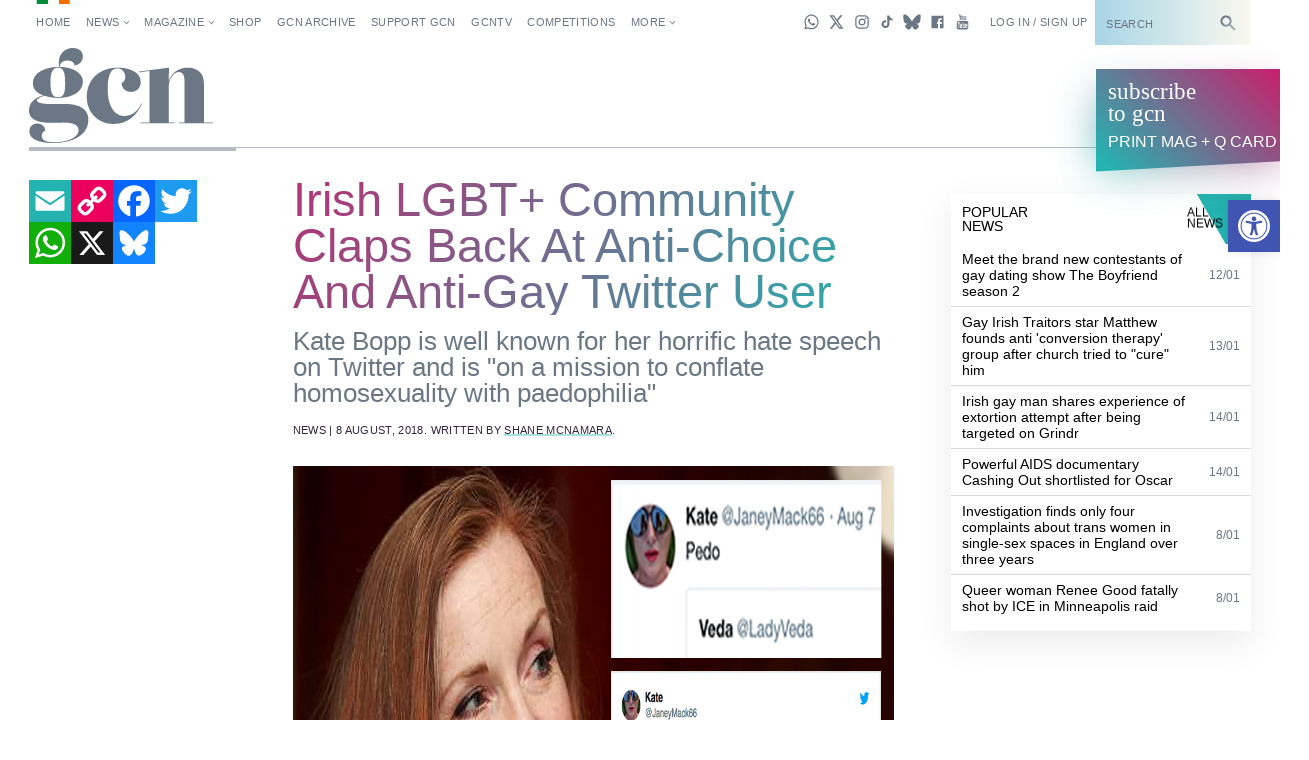

--- FILE ---
content_type: text/html; charset=UTF-8
request_url: https://gcn.ie/irish-lgbt-community-claps-back-anti-choice-anti-gay-twitter-user/
body_size: 35128
content:
<!DOCTYPE html><html lang="en"><head><script data-no-optimize="1">var litespeed_docref=sessionStorage.getItem("litespeed_docref");litespeed_docref&&(Object.defineProperty(document,"referrer",{get:function(){return litespeed_docref}}),sessionStorage.removeItem("litespeed_docref"));</script>  <script type="litespeed/javascript" data-src="https://www.googletagmanager.com/gtag/js?id=G-5JB91CEBL1"></script> <script type="litespeed/javascript">window.dataLayer=window.dataLayer||[];function gtag(){dataLayer.push(arguments)}
gtag('js',new Date());gtag('config','G-5JB91CEBL1')</script> <meta charset="utf-8"><meta name="viewport" content="width=device-width,minimum-scale=1,initial-scale=1"><meta http-equiv="X-UA-Compatible" content="ie=edge"><style id="no-css">/* CSS rules for when external CSS fails to load */
  html {
    font-family: sans-serif;
  }
  .top-nav-item ,
  .top-nav__submenu ,
  .top-menu__submenu-item {
    display: inline-block;
    vertical-align: top;
  }
  .mag-illustrated {
    display: none;
  }</style> <script type="litespeed/javascript">(function(){var config={kitId:'csq6gcc',scriptTimeout:3000};var h=document.getElementsByTagName('html')[0];h.className+=' wf-loading';var t=setTimeout(function(){h.className=h.className.replace(/(\s|^)wf-loading(\s|$)/g,' ');h.className+=' wf-inactive'},config.scriptTimeout);var d=!1;var tk=document.createElement('script');tk.src='//use.typekit.net/'+config.kitId+'.js';tk.type='text/javascript';tk.async='true';tk.onload=tk.onreadystatechange=function(){var rs=this.readyState;if(d||rs&&rs!='complete'&&rs!='loaded')return;d=!0;clearTimeout(t);try{Typekit.load(config)}catch(e){}};var s=document.getElementsByTagName('script')[0];s.parentNode.insertBefore(tk,s)})()</script> <link rel="apple-touch-icon" sizes="180x180" href="https://gcn.ie/wp-content/themes/wp_gcn/assets/favicons/apple-touch-icon.png"><link rel="manifest" href="https://gcn.ie/wp-content/themes/wp_gcn/assets/favicons/manifest.json"><link rel="mask-icon" href="https://gcn.ie/wp-content/themes/wp_gcn/assets/favicons/safari-pinned-tab.svg" color="#ed005d"><meta name="msapplication-config" content="assets/favicons/browserconfig.xml"><meta name="theme-color" content="#ffffff"> <script type="litespeed/javascript" data-src='https://servedbyadbutler.com/hb_app.js'></script><meta name='robots' content='index, follow, max-image-preview:large, max-snippet:-1, max-video-preview:-1' /><style>img:is([sizes="auto" i], [sizes^="auto," i]) { contain-intrinsic-size: 3000px 1500px }</style><title>Irish LGBT+ Community Claps Back At Anti-Choice And Anti-Gay Twitter User &#8226; GCN</title><meta name="description" content="Kate Bopp is well known for her horrific hate speech on Twitter and is &quot;on a mission to conflate homosexuality with paedophilia&quot;" /><link rel="canonical" href="https://gcn.ie/irish-lgbt-community-claps-back-anti-choice-anti-gay-twitter-user/" /><meta property="og:locale" content="en_US" /><meta property="og:type" content="article" /><meta property="og:title" content="Irish LGBT+ Community Claps Back At Anti-Choice And Anti-Gay Twitter User" /><meta property="og:description" content="Kate Bopp is well known for her horrific hate speech on Twitter and is &quot;on a mission to conflate homosexuality with paedophilia&quot;" /><meta property="og:url" content="https://gcn.ie/irish-lgbt-community-claps-back-anti-choice-anti-gay-twitter-user/" /><meta property="og:site_name" content="GCN" /><meta property="article:publisher" content="https://www.facebook.com/gaycommunitynews" /><meta property="article:published_time" content="2018-08-08T16:17:42+00:00" /><meta property="article:modified_time" content="2018-08-08T16:38:05+00:00" /><meta property="og:image" content="https://i0.wp.com/gcn.ie/wp-content/uploads/2018/08/irish-lgbt-community-claps-back-at-anti-choice-and-anti-gay-twitter-user-1.jpg?fit=1200%2C630&ssl=1" /><meta property="og:image:width" content="1200" /><meta property="og:image:height" content="630" /><meta property="og:image:type" content="image/jpeg" /><meta name="author" content="Katie Donohoe" /><meta name="twitter:card" content="summary_large_image" /><meta name="twitter:title" content="Irish LGBT+ Community Claps Back At Anti-Choice And Anti-Gay Twitter User" /><meta name="twitter:image" content="https://gcn.ie/wp-content/uploads/2018/08/irish-lgbt-community-claps-back-at-anti-choice-and-anti-gay-twitter-user-2.jpg" /><meta name="twitter:creator" content="@ktdonohoe" /><meta name="twitter:site" content="@GCNmag" /><meta name="twitter:label1" content="Written by" /><meta name="twitter:data1" content="Katie Donohoe" /><meta name="twitter:label2" content="Est. reading time" /><meta name="twitter:data2" content="2 minutes" /> <script type="application/ld+json" class="yoast-schema-graph">{"@context":"https://schema.org","@graph":[{"@type":"Article","@id":"https://gcn.ie/irish-lgbt-community-claps-back-anti-choice-anti-gay-twitter-user/#article","isPartOf":{"@id":"https://gcn.ie/irish-lgbt-community-claps-back-anti-choice-anti-gay-twitter-user/"},"author":{"name":"Katie Donohoe","@id":"https://gcn.ie/#/schema/person/2bf67a360e8918de57d17c5ccfea96e2"},"headline":"Irish LGBT+ Community Claps Back At Anti-Choice And Anti-Gay Twitter User","datePublished":"2018-08-08T16:17:42+00:00","dateModified":"2018-08-08T16:38:05+00:00","mainEntityOfPage":{"@id":"https://gcn.ie/irish-lgbt-community-claps-back-anti-choice-anti-gay-twitter-user/"},"wordCount":488,"commentCount":0,"publisher":{"@id":"https://gcn.ie/#organization"},"image":{"@id":"https://gcn.ie/irish-lgbt-community-claps-back-anti-choice-anti-gay-twitter-user/#primaryimage"},"thumbnailUrl":"https://gcn.ie/wp-content/uploads/2018/08/irish-lgbt-community-claps-back-at-anti-choice-and-anti-gay-twitter-user.jpg","keywords":["Gay Twitter","Homophobia","twitter"],"articleSection":["News"],"inLanguage":"en-US","potentialAction":[{"@type":"CommentAction","name":"Comment","target":["https://gcn.ie/irish-lgbt-community-claps-back-anti-choice-anti-gay-twitter-user/#respond"]}]},{"@type":"WebPage","@id":"https://gcn.ie/irish-lgbt-community-claps-back-anti-choice-anti-gay-twitter-user/","url":"https://gcn.ie/irish-lgbt-community-claps-back-anti-choice-anti-gay-twitter-user/","name":"Irish LGBT+ Community Claps Back At Anti-Choice And Anti-Gay Twitter User &#8226; GCN","isPartOf":{"@id":"https://gcn.ie/#website"},"primaryImageOfPage":{"@id":"https://gcn.ie/irish-lgbt-community-claps-back-anti-choice-anti-gay-twitter-user/#primaryimage"},"image":{"@id":"https://gcn.ie/irish-lgbt-community-claps-back-anti-choice-anti-gay-twitter-user/#primaryimage"},"thumbnailUrl":"https://gcn.ie/wp-content/uploads/2018/08/irish-lgbt-community-claps-back-at-anti-choice-and-anti-gay-twitter-user.jpg","datePublished":"2018-08-08T16:17:42+00:00","dateModified":"2018-08-08T16:38:05+00:00","description":"Kate Bopp is well known for her horrific hate speech on Twitter and is \"on a mission to conflate homosexuality with paedophilia\"","breadcrumb":{"@id":"https://gcn.ie/irish-lgbt-community-claps-back-anti-choice-anti-gay-twitter-user/#breadcrumb"},"inLanguage":"en-US","potentialAction":[{"@type":"ReadAction","target":["https://gcn.ie/irish-lgbt-community-claps-back-anti-choice-anti-gay-twitter-user/"]}]},{"@type":"ImageObject","inLanguage":"en-US","@id":"https://gcn.ie/irish-lgbt-community-claps-back-anti-choice-anti-gay-twitter-user/#primaryimage","url":"https://gcn.ie/wp-content/uploads/2018/08/irish-lgbt-community-claps-back-at-anti-choice-and-anti-gay-twitter-user.jpg","contentUrl":"https://gcn.ie/wp-content/uploads/2018/08/irish-lgbt-community-claps-back-at-anti-choice-and-anti-gay-twitter-user.jpg","width":1000,"height":525,"caption":"Twitter user Kate Bopp pictured with screenshots of her homophobix tweets including one in which she calls Veda \"pedo\""},{"@type":"BreadcrumbList","@id":"https://gcn.ie/irish-lgbt-community-claps-back-anti-choice-anti-gay-twitter-user/#breadcrumb","itemListElement":[{"@type":"ListItem","position":1,"name":"Home","item":"https://gcn.ie/"},{"@type":"ListItem","position":2,"name":"All News","item":"https://gcn.ie/all-news/"},{"@type":"ListItem","position":3,"name":"News","item":"https://gcn.ie/news/"},{"@type":"ListItem","position":4,"name":"Irish LGBT+ Community Claps Back At Anti-Choice And Anti-Gay Twitter User"}]},{"@type":"WebSite","@id":"https://gcn.ie/#website","url":"https://gcn.ie/","name":"GCN","description":"Gay Ireland News &amp; Entertainment","publisher":{"@id":"https://gcn.ie/#organization"},"potentialAction":[{"@type":"SearchAction","target":{"@type":"EntryPoint","urlTemplate":"https://gcn.ie/?s={search_term_string}"},"query-input":{"@type":"PropertyValueSpecification","valueRequired":true,"valueName":"search_term_string"}}],"inLanguage":"en-US"},{"@type":"Organization","@id":"https://gcn.ie/#organization","name":"GCN","alternateName":"Gay Community News","url":"https://gcn.ie/","logo":{"@type":"ImageObject","inLanguage":"en-US","@id":"https://gcn.ie/#/schema/logo/image/","url":"https://i0.wp.com/gcn.ie/wp-content/uploads/2021/12/gcn-appjpg-e1640177650521.webp?fit=768%2C359&ssl=1","contentUrl":"https://i0.wp.com/gcn.ie/wp-content/uploads/2021/12/gcn-appjpg-e1640177650521.webp?fit=768%2C359&ssl=1","width":768,"height":359,"caption":"GCN"},"image":{"@id":"https://gcn.ie/#/schema/logo/image/"},"sameAs":["https://www.facebook.com/gaycommunitynews","https://x.com/GCNmag","https://www.instagram.com/GCNmag","https://www.tiktok.com/@gcnmag"]},{"@type":"Person","@id":"https://gcn.ie/#/schema/person/2bf67a360e8918de57d17c5ccfea96e2","name":"Katie Donohoe","sameAs":["http://twitter.com/ktdonohoe","https://x.com/ktdonohoe"],"url":"https://gcn.ie/author/katiedonohoe/"}]}</script> <link rel='dns-prefetch' href='//static.addtoany.com' /><link rel='dns-prefetch' href='//cdn.jsdelivr.net' /><link rel="alternate" type="application/rss+xml" title="GCN &raquo; Feed" href="https://gcn.ie/feed/" /><link rel="alternate" type="application/rss+xml" title="GCN &raquo; Comments Feed" href="https://gcn.ie/comments/feed/" /><link rel="alternate" type="application/rss+xml" title="GCN &raquo; Irish LGBT+ Community Claps Back At Anti-Choice And Anti-Gay Twitter User Comments Feed" href="https://gcn.ie/irish-lgbt-community-claps-back-anti-choice-anti-gay-twitter-user/feed/" /><link data-optimized="2" rel="stylesheet" href="https://gcn.ie/wp-content/litespeed/css/7fc8222c28b92982dbd9187a22f9bd7b.css?ver=84060" /><style id='classic-theme-styles-inline-css' type='text/css'>/*! This file is auto-generated */
.wp-block-button__link{color:#fff;background-color:#32373c;border-radius:9999px;box-shadow:none;text-decoration:none;padding:calc(.667em + 2px) calc(1.333em + 2px);font-size:1.125em}.wp-block-file__button{background:#32373c;color:#fff;text-decoration:none}</style><style id='global-styles-inline-css' type='text/css'>:root{--wp--preset--aspect-ratio--square: 1;--wp--preset--aspect-ratio--4-3: 4/3;--wp--preset--aspect-ratio--3-4: 3/4;--wp--preset--aspect-ratio--3-2: 3/2;--wp--preset--aspect-ratio--2-3: 2/3;--wp--preset--aspect-ratio--16-9: 16/9;--wp--preset--aspect-ratio--9-16: 9/16;--wp--preset--color--black: #000000;--wp--preset--color--cyan-bluish-gray: #abb8c3;--wp--preset--color--white: #ffffff;--wp--preset--color--pale-pink: #f78da7;--wp--preset--color--vivid-red: #cf2e2e;--wp--preset--color--luminous-vivid-orange: #ff6900;--wp--preset--color--luminous-vivid-amber: #fcb900;--wp--preset--color--light-green-cyan: #7bdcb5;--wp--preset--color--vivid-green-cyan: #00d084;--wp--preset--color--pale-cyan-blue: #8ed1fc;--wp--preset--color--vivid-cyan-blue: #0693e3;--wp--preset--color--vivid-purple: #9b51e0;--wp--preset--gradient--vivid-cyan-blue-to-vivid-purple: linear-gradient(135deg,rgba(6,147,227,1) 0%,rgb(155,81,224) 100%);--wp--preset--gradient--light-green-cyan-to-vivid-green-cyan: linear-gradient(135deg,rgb(122,220,180) 0%,rgb(0,208,130) 100%);--wp--preset--gradient--luminous-vivid-amber-to-luminous-vivid-orange: linear-gradient(135deg,rgba(252,185,0,1) 0%,rgba(255,105,0,1) 100%);--wp--preset--gradient--luminous-vivid-orange-to-vivid-red: linear-gradient(135deg,rgba(255,105,0,1) 0%,rgb(207,46,46) 100%);--wp--preset--gradient--very-light-gray-to-cyan-bluish-gray: linear-gradient(135deg,rgb(238,238,238) 0%,rgb(169,184,195) 100%);--wp--preset--gradient--cool-to-warm-spectrum: linear-gradient(135deg,rgb(74,234,220) 0%,rgb(151,120,209) 20%,rgb(207,42,186) 40%,rgb(238,44,130) 60%,rgb(251,105,98) 80%,rgb(254,248,76) 100%);--wp--preset--gradient--blush-light-purple: linear-gradient(135deg,rgb(255,206,236) 0%,rgb(152,150,240) 100%);--wp--preset--gradient--blush-bordeaux: linear-gradient(135deg,rgb(254,205,165) 0%,rgb(254,45,45) 50%,rgb(107,0,62) 100%);--wp--preset--gradient--luminous-dusk: linear-gradient(135deg,rgb(255,203,112) 0%,rgb(199,81,192) 50%,rgb(65,88,208) 100%);--wp--preset--gradient--pale-ocean: linear-gradient(135deg,rgb(255,245,203) 0%,rgb(182,227,212) 50%,rgb(51,167,181) 100%);--wp--preset--gradient--electric-grass: linear-gradient(135deg,rgb(202,248,128) 0%,rgb(113,206,126) 100%);--wp--preset--gradient--midnight: linear-gradient(135deg,rgb(2,3,129) 0%,rgb(40,116,252) 100%);--wp--preset--font-size--small: 13px;--wp--preset--font-size--medium: 20px;--wp--preset--font-size--large: 36px;--wp--preset--font-size--x-large: 42px;--wp--preset--spacing--20: 0.44rem;--wp--preset--spacing--30: 0.67rem;--wp--preset--spacing--40: 1rem;--wp--preset--spacing--50: 1.5rem;--wp--preset--spacing--60: 2.25rem;--wp--preset--spacing--70: 3.38rem;--wp--preset--spacing--80: 5.06rem;--wp--preset--shadow--natural: 6px 6px 9px rgba(0, 0, 0, 0.2);--wp--preset--shadow--deep: 12px 12px 50px rgba(0, 0, 0, 0.4);--wp--preset--shadow--sharp: 6px 6px 0px rgba(0, 0, 0, 0.2);--wp--preset--shadow--outlined: 6px 6px 0px -3px rgba(255, 255, 255, 1), 6px 6px rgba(0, 0, 0, 1);--wp--preset--shadow--crisp: 6px 6px 0px rgba(0, 0, 0, 1);}:where(.is-layout-flex){gap: 0.5em;}:where(.is-layout-grid){gap: 0.5em;}body .is-layout-flex{display: flex;}.is-layout-flex{flex-wrap: wrap;align-items: center;}.is-layout-flex > :is(*, div){margin: 0;}body .is-layout-grid{display: grid;}.is-layout-grid > :is(*, div){margin: 0;}:where(.wp-block-columns.is-layout-flex){gap: 2em;}:where(.wp-block-columns.is-layout-grid){gap: 2em;}:where(.wp-block-post-template.is-layout-flex){gap: 1.25em;}:where(.wp-block-post-template.is-layout-grid){gap: 1.25em;}.has-black-color{color: var(--wp--preset--color--black) !important;}.has-cyan-bluish-gray-color{color: var(--wp--preset--color--cyan-bluish-gray) !important;}.has-white-color{color: var(--wp--preset--color--white) !important;}.has-pale-pink-color{color: var(--wp--preset--color--pale-pink) !important;}.has-vivid-red-color{color: var(--wp--preset--color--vivid-red) !important;}.has-luminous-vivid-orange-color{color: var(--wp--preset--color--luminous-vivid-orange) !important;}.has-luminous-vivid-amber-color{color: var(--wp--preset--color--luminous-vivid-amber) !important;}.has-light-green-cyan-color{color: var(--wp--preset--color--light-green-cyan) !important;}.has-vivid-green-cyan-color{color: var(--wp--preset--color--vivid-green-cyan) !important;}.has-pale-cyan-blue-color{color: var(--wp--preset--color--pale-cyan-blue) !important;}.has-vivid-cyan-blue-color{color: var(--wp--preset--color--vivid-cyan-blue) !important;}.has-vivid-purple-color{color: var(--wp--preset--color--vivid-purple) !important;}.has-black-background-color{background-color: var(--wp--preset--color--black) !important;}.has-cyan-bluish-gray-background-color{background-color: var(--wp--preset--color--cyan-bluish-gray) !important;}.has-white-background-color{background-color: var(--wp--preset--color--white) !important;}.has-pale-pink-background-color{background-color: var(--wp--preset--color--pale-pink) !important;}.has-vivid-red-background-color{background-color: var(--wp--preset--color--vivid-red) !important;}.has-luminous-vivid-orange-background-color{background-color: var(--wp--preset--color--luminous-vivid-orange) !important;}.has-luminous-vivid-amber-background-color{background-color: var(--wp--preset--color--luminous-vivid-amber) !important;}.has-light-green-cyan-background-color{background-color: var(--wp--preset--color--light-green-cyan) !important;}.has-vivid-green-cyan-background-color{background-color: var(--wp--preset--color--vivid-green-cyan) !important;}.has-pale-cyan-blue-background-color{background-color: var(--wp--preset--color--pale-cyan-blue) !important;}.has-vivid-cyan-blue-background-color{background-color: var(--wp--preset--color--vivid-cyan-blue) !important;}.has-vivid-purple-background-color{background-color: var(--wp--preset--color--vivid-purple) !important;}.has-black-border-color{border-color: var(--wp--preset--color--black) !important;}.has-cyan-bluish-gray-border-color{border-color: var(--wp--preset--color--cyan-bluish-gray) !important;}.has-white-border-color{border-color: var(--wp--preset--color--white) !important;}.has-pale-pink-border-color{border-color: var(--wp--preset--color--pale-pink) !important;}.has-vivid-red-border-color{border-color: var(--wp--preset--color--vivid-red) !important;}.has-luminous-vivid-orange-border-color{border-color: var(--wp--preset--color--luminous-vivid-orange) !important;}.has-luminous-vivid-amber-border-color{border-color: var(--wp--preset--color--luminous-vivid-amber) !important;}.has-light-green-cyan-border-color{border-color: var(--wp--preset--color--light-green-cyan) !important;}.has-vivid-green-cyan-border-color{border-color: var(--wp--preset--color--vivid-green-cyan) !important;}.has-pale-cyan-blue-border-color{border-color: var(--wp--preset--color--pale-cyan-blue) !important;}.has-vivid-cyan-blue-border-color{border-color: var(--wp--preset--color--vivid-cyan-blue) !important;}.has-vivid-purple-border-color{border-color: var(--wp--preset--color--vivid-purple) !important;}.has-vivid-cyan-blue-to-vivid-purple-gradient-background{background: var(--wp--preset--gradient--vivid-cyan-blue-to-vivid-purple) !important;}.has-light-green-cyan-to-vivid-green-cyan-gradient-background{background: var(--wp--preset--gradient--light-green-cyan-to-vivid-green-cyan) !important;}.has-luminous-vivid-amber-to-luminous-vivid-orange-gradient-background{background: var(--wp--preset--gradient--luminous-vivid-amber-to-luminous-vivid-orange) !important;}.has-luminous-vivid-orange-to-vivid-red-gradient-background{background: var(--wp--preset--gradient--luminous-vivid-orange-to-vivid-red) !important;}.has-very-light-gray-to-cyan-bluish-gray-gradient-background{background: var(--wp--preset--gradient--very-light-gray-to-cyan-bluish-gray) !important;}.has-cool-to-warm-spectrum-gradient-background{background: var(--wp--preset--gradient--cool-to-warm-spectrum) !important;}.has-blush-light-purple-gradient-background{background: var(--wp--preset--gradient--blush-light-purple) !important;}.has-blush-bordeaux-gradient-background{background: var(--wp--preset--gradient--blush-bordeaux) !important;}.has-luminous-dusk-gradient-background{background: var(--wp--preset--gradient--luminous-dusk) !important;}.has-pale-ocean-gradient-background{background: var(--wp--preset--gradient--pale-ocean) !important;}.has-electric-grass-gradient-background{background: var(--wp--preset--gradient--electric-grass) !important;}.has-midnight-gradient-background{background: var(--wp--preset--gradient--midnight) !important;}.has-small-font-size{font-size: var(--wp--preset--font-size--small) !important;}.has-medium-font-size{font-size: var(--wp--preset--font-size--medium) !important;}.has-large-font-size{font-size: var(--wp--preset--font-size--large) !important;}.has-x-large-font-size{font-size: var(--wp--preset--font-size--x-large) !important;}
:where(.wp-block-post-template.is-layout-flex){gap: 1.25em;}:where(.wp-block-post-template.is-layout-grid){gap: 1.25em;}
:where(.wp-block-columns.is-layout-flex){gap: 2em;}:where(.wp-block-columns.is-layout-grid){gap: 2em;}
:root :where(.wp-block-pullquote){font-size: 1.5em;line-height: 1.6;}</style> <script id="addtoany-core-js-before" type="litespeed/javascript">window.a2a_config=window.a2a_config||{};a2a_config.callbacks=[];a2a_config.overlays=[];a2a_config.templates={}</script> <script type="text/javascript" defer src="https://static.addtoany.com/menu/page.js" id="addtoany-core-js"></script> <script type="litespeed/javascript" data-src="https://gcn.ie/wp-includes/js/jquery/jquery.min.js" id="jquery-core-js"></script> <script id="wpgmza_data-js-extra" type="litespeed/javascript">var wpgmza_google_api_status={"message":"Engine is not google-maps","code":"ENGINE_NOT_GOOGLE_MAPS"}</script> <script type="litespeed/javascript" data-src="https://cdn.jsdelivr.net/npm/swiper@12/swiper-bundle.min.js?ver=1" id="swiper-js"></script> <link rel="https://api.w.org/" href="https://gcn.ie/wp-json/" /><link rel="alternate" title="JSON" type="application/json" href="https://gcn.ie/wp-json/wp/v2/posts/68159" /><link rel="EditURI" type="application/rsd+xml" title="RSD" href="https://gcn.ie/xmlrpc.php?rsd" /><meta name="generator" content="WordPress 6.8.3" /><link rel='shortlink' href='https://gcn.ie/?p=68159' /><link rel="alternate" title="oEmbed (JSON)" type="application/json+oembed" href="https://gcn.ie/wp-json/oembed/1.0/embed?url=https%3A%2F%2Fgcn.ie%2Firish-lgbt-community-claps-back-anti-choice-anti-gay-twitter-user%2F" /><link rel="alternate" title="oEmbed (XML)" type="text/xml+oembed" href="https://gcn.ie/wp-json/oembed/1.0/embed?url=https%3A%2F%2Fgcn.ie%2Firish-lgbt-community-claps-back-anti-choice-anti-gay-twitter-user%2F&#038;format=xml" /><style>#h5vpQuickPlayer { width: 100%; max-width: 100%; margin: 0 auto; }</style><meta name="generator" content="performance-lab 4.0.1; plugins: webp-uploads"><meta name="generator" content="webp-uploads 2.6.0"><style type="text/css">#pojo-a11y-toolbar .pojo-a11y-toolbar-toggle a{ background-color: #4054b2;	color: #ffffff;}
#pojo-a11y-toolbar .pojo-a11y-toolbar-overlay, #pojo-a11y-toolbar .pojo-a11y-toolbar-overlay ul.pojo-a11y-toolbar-items.pojo-a11y-links{ border-color: #4054b2;}
body.pojo-a11y-focusable a:focus{ outline-style: solid !important;	outline-width: 1px !important;	outline-color: #FF0000 !important;}
#pojo-a11y-toolbar{ top: 200px !important;}
#pojo-a11y-toolbar .pojo-a11y-toolbar-overlay{ background-color: #ffffff;}
#pojo-a11y-toolbar .pojo-a11y-toolbar-overlay ul.pojo-a11y-toolbar-items li.pojo-a11y-toolbar-item a, #pojo-a11y-toolbar .pojo-a11y-toolbar-overlay p.pojo-a11y-toolbar-title{ color: #333333;}
#pojo-a11y-toolbar .pojo-a11y-toolbar-overlay ul.pojo-a11y-toolbar-items li.pojo-a11y-toolbar-item a.active{ background-color: #4054b2;	color: #ffffff;}
@media (max-width: 767px) { #pojo-a11y-toolbar { top: 160px !important; } }</style><link rel="preload" as="image" href="https://gcn.ie/wp-content/uploads/2018/08/irish-lgbt-community-claps-back-at-anti-choice-and-anti-gay-twitter-user.jpg" type="image/jpeg" imagesrcset="https://gcn.ie/wp-content/uploads/2018/08/irish-lgbt-community-claps-back-at-anti-choice-and-anti-gay-twitter-user.jpg 1000w, https://gcn.ie/wp-content/uploads/2018/08/irish-lgbt-community-claps-back-at-anti-choice-and-anti-gay-twitter-user-300x158.jpg 300w, https://gcn.ie/wp-content/uploads/2018/08/irish-lgbt-community-claps-back-at-anti-choice-and-anti-gay-twitter-user-768x403.jpg 768w" imagesizes="(max-width: 1000px) 100vw, 1000px" /><link rel="icon" href="https://gcn.ie/wp-content/uploads/2017/05/cropped-gcn-rounded@2x-32x32.png" sizes="32x32" /><link rel="icon" href="https://gcn.ie/wp-content/uploads/2017/05/cropped-gcn-rounded@2x-192x192.png" sizes="192x192" /><link rel="apple-touch-icon" href="https://gcn.ie/wp-content/uploads/2017/05/cropped-gcn-rounded@2x-180x180.png" /><meta name="msapplication-TileImage" content="https://gcn.ie/wp-content/uploads/2017/05/cropped-gcn-rounded@2x-270x270.png" /> <script type="litespeed/javascript" data-src='https://www.google.com/recaptcha/api.js'></script> <script data-ad-client="ca-pub-2692310138550599" type="litespeed/javascript" data-src="https://pagead2.googlesyndication.com/pagead/js/adsbygoogle.js"></script> <script type="litespeed/javascript" data-src="https://securepubads.g.doubleclick.net/tag/js/gpt.js"></script> <script type="litespeed/javascript">window.googletag=window.googletag||{cmd:[]};googletag.cmd.push(function(){googletag.pubads().enableSingleRequest();googletag.pubads().disableInitialLoad();googletag.pubads().collapseEmptyDivs(!0,!0);googletag.enableServices()})</script> <script id="facebook-pixel-script-183378282291343" type="litespeed/javascript">!function(f,b,e,v,n,t,s){if(f.fbq)return;n=f.fbq=function(){n.callMethod?n.callMethod.apply(n,arguments):n.queue.push(arguments)};if(!f._fbq)f._fbq=n;n.push=n;n.loaded=!0;n.version='2.0';n.queue=[];t=b.createElement(e);t.async=!0;t.src=v;s=b.getElementsByTagName(e)[0];s.parentNode.insertBefore(t,s)}(window,document,'script','https://connect.facebook.net/en_US/fbevents.js');fbq('init','183378282291343');fbq('track','PageView')</script> <noscript>
<img height="1" width="1"
src="https://www.facebook.com/tr?id=183378282291343&ev=PageView
&noscript=1" />
</noscript></head><body class="wp-singular post-template-default single single-post postid-68159 single-format-standard wp-theme-wp_gcn"	data-view="article"
data-template-variation="default"
data-page-name="irish-lgbt-community-claps-back-anti-choice-anti-gay-twitter-user"
data-user-type="visitor"
data-hide-left-sidebar="false"> <script id="preload-checks" type="litespeed/javascript">(function preLoadChecks(){var ua=window.navigator.userAgent;var docClass=document.documentElement.classList;if(!window.CSS){docClass.add('no-css-var','no-grid','no-grid-contents')}else{CSS.supports('color','var(--c)')||docClass.add('no-css-var');CSS.supports('display','grid')||docClass.add('no-grid');CSS.supports('display','contents')||docClass.add('no-grid-contents')}})()</script> <script id="google-analytics-scripts" type="litespeed/javascript">(function(i,s,o,g,r,a,m){i.GoogleAnalyticsObject=r;i[r]=i[r]||function(){(i[r].q=i[r].q||[]).push(arguments)},i[r].l=1*new Date();a=s.createElement(o),m=s.getElementsByTagName(o)[0];a.async=1;a.src=g;m.parentNode.insertBefore(a,m)})(window,document,'script','https://www.google-analytics.com/analytics.js','ga');ga('create','UA-101509575-1','auto');ga('send','pageview')</script> <script id="twitter-universal-website-tag-script" type="litespeed/javascript">!function(e,t,n,s,u,a){e.twq||(s=e.twq=function(){s.exe?s.exe.apply(s,arguments):s.queue.push(arguments)},s.version='1.1',s.queue=[],u=t.createElement(n),u.async=!0,u.src='//static.ads-twitter.com/uwt.js',a=t.getElementsByTagName(n)[0],a.parentNode.insertBefore(u,a))}(window,document,'script');twq('init','nv6wy');twq('track','PageView')</script> <div class="view-backstage"
style="position: absolute; width: 0; height: 0; overflow: hidden; margin: 0; bottom: 0;">
<svg xmlns="https://www.w3.org/2000/svg" xmlns:xlink="https://www.w3.org/1999/xlink" width="504" height="504" viewBox="0 0 504 504">
<defs><style>.cls-1,
			.cls-5 {
				fill: none;
			}

			.cls-2 {
				opacity: 0.67;
			}

			.cls-3 {
				opacity: 0.66;
			}

			.cls-4 {
				opacity: 0.45;
			}

			.cls-5 {
				stroke: #ddefeb;
				stroke-miterlimit: 10;
				stroke-width: 0.25px;
			}

			.cls-6 {
				opacity: 0.77;
			}

			.cls-7 {
				opacity: 0.86;
			}

			.cls-8 {
				opacity: 0.58;
			}

			.cls-9 {
				font-size: 4px;
				font-family: OverpassMono-Regular, Overpass Mono;
			}</style><symbol id="icon-caret" data-name="icon-caret" viewBox="0 0 24 24">
<polygon points="17.16 12 9.02 6.16 9.02 17.84 17.16 12" />
</symbol>
<symbol id="icon-headset" data-name="icon-headset" viewBox="0 0 24 24">
<path d="M17.32,4.56a9.1,9.1,0,0,0-8.2-1.3A9,9,0,0,0,3,11.86V16a3,3,0,0,0,3,3H7a1,1,0,0,0,1-1V13a1,1,0,0,0-1-1H5v-.14A7,7,0,0,1,9.72,5.17a7.11,7.11,0,0,1,6.42,1A7,7,0,0,1,19,11.81V12H17a1,1,0,0,0-1,1v5a1,1,0,0,0,1,1h1a3,3,0,0,0,3-3V11.81A9,9,0,0,0,17.32,4.56Z" />
<rect width="24" height="24" fill="none" />
</symbol>
<symbol id="icon-select" data-name="icon-select" viewBox="0 0 24 24">
<g>
<polygon points="12.09 4.06 8.18 10 16 10 12.09 4.06" />
<polygon points="12.09 19.94 8.18 14 16 14 12.09 19.94" />
</g>
</symbol>
<symbol id="icon-notification" data-name="icon-notification" viewBox="0 0 24 24">
<g>
<polygon points="12 1.57 3.29 17 20.71 17 12 1.57" />
<circle cx="12" cy="20.14" r="2.42" />
</g>
</symbol>
<symbol id="icon-arrow" data-name="icon-arrow" viewBox="0 0 24 24">
<polygon points="13.71 3.29 12.29 4.71 18.59 11 3 11 3 13 18.59 13 12.29 19.29 13.71 20.71 22.41 12 13.71 3.29" />
</symbol>
<symbol id="icon-arrow-head-right" data-name="icon-arrow-head-right" viewBox="0 0 24 24">
<polygon points="7.83 5.49 14.34 12 7.83 18.52 9.24 19.93 17.17 12 9.24 4.07 7.83 5.49" />
<rect width="24" height="24" fill="none" />
</symbol>
<symbol id="icon-arrow-head-left" data-name="icon-arrow-head-left" viewBox="0 0 24 24">
<polygon points="16.17 5.49 9.66 12 16.17 18.52 14.76 19.93 6.83 12 14.76 4.07 16.17 5.49" />
<rect width="24" height="24" fill="none" />
</symbol>
<symbol id="icon-circle-outlined" data-name="icon-circle-outlined" viewBox="0 0 24 24">
<path d="M12,19a7,7,0,1,1,7-7A7,7,0,0,1,12,19ZM12,7a5,5,0,1,0,5,5A5,5,0,0,0,12,7Z" />
</symbol>
<symbol id="icon-check" data-name="icon-check" viewBox="0 0 24 24">
<polygon points="10 17.48 3.26 10.74 4.67 9.33 10 14.66 19.33 5.33 20.74 6.74 10 17.48" />
</symbol>
<symbol id="icon-message" data-name="icon-message" viewBox="0 0 24 24">
<polygon points="21 4 3 4 3 17 8 17 8 22 13 17 21 17 21 4" />
</symbol>
<symbol id="icon-wrench" data-name="icon-wrench" viewBox="0 0 24 24">
<path d="M22.56,20.44,13.16,11A6,6,0,0,0,5,2.84l4.1,4.1L6.94,9.06,2.84,5A6,6,0,0,0,11,13.16l9.4,9.4Z" />
</symbol>
<symbol id="icon-more" data-name="icon-more" viewBox="0 0 24 24">
<g>
<circle cx="12" cy="12" r="2" />
<circle cx="19" cy="12" r="2" />
<circle cx="5" cy="12" r="2" />
</g>
</symbol>
<symbol id="icon-zoom" data-name="icon-zoom" viewBox="0 0 24 24">
<polygon points="9.71 8.29 6.71 5.29 9 3 3 3 3 9 5.29 6.71 8.29 9.71 9.71 8.29" />
<polygon points="15.71 9.71 18.71 6.71 21 9 21 3 15 3 17.29 5.29 14.29 8.29 15.71 9.71" />
<polygon points="9.71 15.71 6.71 18.71 9 21 3 21 3 15 5.29 17.29 8.29 14.29 9.71 15.71" />
<polygon points="15.71 14.29 18.71 17.29 21 15 21 21 15 21 17.29 18.71 14.29 15.71 15.71 14.29" />
</symbol>
<symbol id="icon-close" data-name="icon-close" viewBox="0 0 24 24">
<polygon points="19.71 5.71 18.29 4.29 12 10.59 5.71 4.29 4.29 5.71 10.59 12 4.29 18.29 5.71 19.71 12 13.41 18.29 19.71 19.71 18.29 13.41 12 19.71 5.71" />
</symbol>
<symbol id="icon-menu" data-name="icon-menu" viewBox="0 0 24 24">
<rect x="5" y="11" width="14" height="2" />
<rect x="5" y="5" width="14" height="2" />
<rect x="5" y="17" width="14" height="2" />
</symbol>
<symbol id="icon-info" data-name="icon-info" viewBox="0 0 24 24">
<path d="M12,2A10,10,0,1,0,22,12,10,10,0,0,0,12,2Zm1,16H11V11h2ZM12,8.69A1.19,1.19,0,1,1,13.19,7.5,1.19,1.19,0,0,1,12,8.69Z" />
</symbol>
<symbol id="icon-attention" data-name="icon-attention" viewBox="0 0 24 24">
<path d="M12,2A10,10,0,1,0,22,12,10,10,0,0,0,12,2ZM11,6h2v7H11Zm1,11.69a1.19,1.19,0,1,1,1.19-1.19A1.19,1.19,0,0,1,12,17.69Z" />
</symbol>
<symbol id="icon-warning" data-name="icon-warning" viewBox="0 0 24 24">
<path d="M12,2,1,21H23ZM11,8h2v6H11Zm1,10.69a1.19,1.19,0,1,1,1.19-1.19A1.19,1.19,0,0,1,12,18.69Z" />
</symbol>
<symbol id="icon-error" data-name="icon-error" viewBox="0 0 24 24">
<path d="M12,2A10,10,0,1,0,22,12,10,10,0,0,0,12,2Zm4.71,13.29-1.41,1.41L12,13.41,8.71,16.71,7.29,15.29,10.59,12,7.29,8.71,8.71,7.29,12,10.59l3.29-3.29,1.41,1.41L13.41,12Z" />
</symbol>
<symbol id="icon-home" data-name="icon-home" viewBox="0 0 24 24">
<polygon points="12 2 3 11 3 21 9 21 9 15 15 15 15 21 21 21 21 11 12 2" />
</symbol>
<symbol id="icon-statistics" data-name="icon-statistics" viewBox="0 0 24 24">
<g>
<rect x="4" y="9" width="4" height="11" />
<rect x="10" y="4" width="4" height="16" />
<rect x="16" y="7" width="4" height="13" />
</g>
</symbol>
<symbol id="icon-person" data-name="icon-person" viewBox="0 0 24 24">
<g>
<path d="M21,21A9,9,0,0,0,3,21Z" />
<circle cx="12" cy="6.31" r="3.68" />
</g>
</symbol>
<symbol id="icon-person-small" data-name="icon-person-small" viewBox="0 0 24 24">
<g id="icon-person-4" data-name="icon-person">
<g>
<path d="M20,21A8,8,0,0,0,4,21Z" />
<circle cx="12" cy="7" r="4" />
</g>
</g>
</symbol>
<symbol id="icon-pin" data-name="icon-pin" viewBox="0 0 24 24">
<polygon points="16.49 11.5 14.96 10.65 14.56 5.5 15.49 5.5 15.99 3.5 7.99 3.5 8.49 5.5 9.41 5.5 9.01 10.65 7.49 11.5 7.49 13 11.22 13 12.04 22.5 12.78 13 16.49 13 16.49 11.5" />
</symbol>
<symbol id="icon-search" data-name="icon-search" viewBox="0 0 24 24">
<path d="M23,20.59l-7.73-7.73a6.83,6.83,0,1,0-1.41,1.41L21.59,22Z" />
</symbol>
<symbol id="icon-zoom-in" data-name="icon-zoom-in" viewBox="0 0 24 24">
<g id="icon-search-4" data-name="icon-search">
<path d="M15.28,12.87a6.83,6.83,0,1,0-1.41,1.41L21.59,22,23,20.59ZM13,9.5H10.5V12h-1V9.5H7v-1H9.5V6h1V8.5H13Z" />
</g>
</symbol>
<symbol id="icon-search-outline" data-name="icon-search-outline" viewBox="0 0 24 24">
<path d="M21,19.28l-5.8-5.8a6.71,6.71,0,1,0-1.72,1.72l5.8,5.8ZM6.68,12.71a4.26,4.26,0,1,1,6,0A4.23,4.23,0,0,1,6.68,12.71Z" />
</symbol>
<symbol id="icon-reblog" data-name="icon-reblog" viewBox="0 0 24 24">
<g>
<polygon points="20.49 11.4 20.49 6.4 9.31 6.4 9.31 8.4 18.49 8.4 18.49 11.4 16.28 11.4 19.49 14.6 22.69 11.4 20.49 11.4" />
<polygon points="5.51 12.6 7.72 12.6 4.51 9.4 1.31 12.6 3.51 12.6 3.51 17.6 14.69 17.6 14.69 15.6 5.51 15.6 5.51 12.6" />
</g>
</symbol><symbol id="icon-twitter" data-name="icon-twitter" viewBox="0 0 24 24">
<path d="M19.37,8.22V8.7a10.76,10.76,0,0,1-.72,3.85,11.78,11.78,0,0,1-2,3.45,9.86,9.86,0,0,1-3.43,2.54,10.87,10.87,0,0,1-4.63,1,10.59,10.59,0,0,1-5.82-1.69q.43,0,.91,0a7.56,7.56,0,0,0,4.74-1.61,3.84,3.84,0,0,1-2.24-.78,3.63,3.63,0,0,1-1.33-1.87,2.8,2.8,0,0,0,.69.09,2.91,2.91,0,0,0,1-.17,3.7,3.7,0,0,1-2.17-1.3,3.63,3.63,0,0,1-.87-2.39v0a4.11,4.11,0,0,0,1.74.48A3.67,3.67,0,0,1,3.5,7.09,3.65,3.65,0,0,1,4,5.18,10.92,10.92,0,0,0,7.48,8a10.72,10.72,0,0,0,4.37,1.17,4.43,4.43,0,0,1-.09-.87,3.78,3.78,0,0,1,3.78-3.78,3.71,3.71,0,0,1,2.78,1.17,8,8,0,0,0,2.43-.91,3.66,3.66,0,0,1-1.69,2.09,8,8,0,0,0,2.22-.57A8.17,8.17,0,0,1,19.37,8.22Z" />
</symbol>
<symbol id="icon-pinterest" data-name="icon-pinterest" viewBox="0 0 24 24">
<path d="M9,10.82a3.17,3.17,0,0,1,.59-1.94A1.74,1.74,0,0,1,11,8.07a1.28,1.28,0,0,1,1.08.46,1.81,1.81,0,0,1,.36,1.14,5.49,5.49,0,0,1-.13,1.05q-.17.59-.42,1.43t-.38,1.31a1.53,1.53,0,0,0,.32,1.46,1.72,1.72,0,0,0,1.37.61,2.78,2.78,0,0,0,2.43-1.67,8,8,0,0,0,1-4,4,4,0,0,0-1.16-3,4.47,4.47,0,0,0-3.27-1.14,5.09,5.09,0,0,0-3.82,1.5,5,5,0,0,0-1.46,3.61A3.25,3.25,0,0,0,7.59,13a.59.59,0,0,1,.17.59,5.66,5.66,0,0,0-.21.84.47.47,0,0,1-.23.27.49.49,0,0,1-.32,0,3.17,3.17,0,0,1-1.65-1.56,5.59,5.59,0,0,1-.55-2.53,6.11,6.11,0,0,1,.3-1.86A6.23,6.23,0,0,1,6,7,7.5,7.5,0,0,1,7.55,5.42,7,7,0,0,1,9.7,4.34a9.06,9.06,0,0,1,2.74-.4,7.49,7.49,0,0,1,2.76.51A6.39,6.39,0,0,1,17.36,5.8a6.15,6.15,0,0,1,1.35,2,5.73,5.73,0,0,1,.49,2.3,8.29,8.29,0,0,1-1.6,5.23,5,5,0,0,1-4.14,2.07A3.41,3.41,0,0,1,11.87,17a2.32,2.32,0,0,1-1-.93q-.63,2.45-.76,2.91a9.84,9.84,0,0,1-1.52,3H7.84a10.29,10.29,0,0,1,.08-3.54l1.39-5.82A4,4,0,0,1,9,10.82Z" />
</symbol>
<symbol id="icon-email" data-name="icon-email" viewBox="0 0 24 24">
<polygon points="3 10.35 3 19 21 19 21 10.35 12 15.19 3 10.35" />
<polygon points="3 5 3 8.35 12 13.19 21 8.35 21 5 3 5" />
</symbol>
<symbol id="icon-download" data-name="icon-download" viewBox="0 0 24 24">
<path d="M18.15,10.09a6.24,6.24,0,0,0-12-1A5,5,0,0,0,7,19H17.51a4.48,4.48,0,0,0,.63-8.91ZM12,16.75,7.82,12.57h2.5V9.25h3.36v3.32h2.5Z" />
</symbol>
<symbol id="icon-link" data-name="icon-link" viewBox="0 0 24 24">
<path d="M5.39,15.49a3.1,3.1,0,0,0,3.07,3.07,2.94,2.94,0,0,0,2.2-.91l2.81-2.81,1.35,1.35L12,19a4.81,4.81,0,0,1-3.54,1.45A4.81,4.81,0,0,1,4.95,19a4.81,4.81,0,0,1-1.45-3.54,4.81,4.81,0,0,1,1.45-3.54L7.75,9.13l1.35,1.35L6.3,13.3A3,3,0,0,0,5.39,15.49Zm4.48,0L8.48,14.09l5.65-5.65,1.39,1.39ZM12,4.91a4.81,4.81,0,0,1,3.54-1.45,4.81,4.81,0,0,1,3.54,1.45,4.81,4.81,0,0,1,1.45,3.54A4.81,4.81,0,0,1,19.05,12l-2.81,2.81-1.35-1.35,2.81-2.81a3,3,0,0,0,.89-2.18,3,3,0,0,0-3.07-3.07,3,3,0,0,0-2.18.89L10.53,9.07,9.17,7.71Z" />
</symbol>
<symbol id="icon-google-plus" data-name="icon-google-plus" viewBox="0 0 24 24">
<path d="M8.62,10.9h5.65a6.83,6.83,0,0,1-.13,3.18,5.44,5.44,0,0,1-1.55,2.52,5.53,5.53,0,0,1-2.47,1.28,6.45,6.45,0,0,1-3.09,0,5.59,5.59,0,0,1-2.16-1.1,5.85,5.85,0,0,1-1.63-2,5.68,5.68,0,0,1-.53-3.93,4.56,4.56,0,0,1,.53-1.5,5.64,5.64,0,0,1,3.4-3,5.85,5.85,0,0,1,4.06,0,6.1,6.1,0,0,1,1.94,1.19,2,2,0,0,1-.31.33,1.29,1.29,0,0,0-.27.29,6.18,6.18,0,0,0-.55.51,7.65,7.65,0,0,0-.55.6,3.11,3.11,0,0,0-1.33-.8,3.28,3.28,0,0,0-1.77,0,3.52,3.52,0,0,0-1.81,1,4.3,4.3,0,0,0-.88,1.46,3.55,3.55,0,0,0,0,2.34A3.67,3.67,0,0,0,6.59,15a3.31,3.31,0,0,0,1.33.57,4,4,0,0,0,1.46,0,3.31,3.31,0,0,0,1.33-.53,2.57,2.57,0,0,0,1.19-1.86H8.62V10.9ZM21.43,11v1.5H19.36v2h-1.5v-2H15.78V11h2.08V9h1.5V11Z" />
</symbol>
<symbol id="icon-delicious" data-name="icon-delicious" viewBox="0 0 24 24">
<path d="M20.41,12H11.92v8.44H3.48V12h8.44V3.56h8.48Z" />
</symbol>
<symbol id="icon-apple" data-name="icon-apple" viewBox="0 0 24 24">
<path d="M19,9a2.72,2.72,0,0,0-1.48,1.37,4.41,4.41,0,0,0-.59,2.14,4.62,4.62,0,0,0,.68,2.43,3,3,0,0,0,1.82,1.42,9.11,9.11,0,0,1-1.12,2.35,6.83,6.83,0,0,1-1.59,1.8A2.92,2.92,0,0,1,15,21a4.49,4.49,0,0,1-1.57-.34,3,3,0,0,0-1.31-.38,6,6,0,0,0-1.69.51,4.72,4.72,0,0,1-1.1.21,3.34,3.34,0,0,1-2.07-.85,10.08,10.08,0,0,1-2.37-3.43,10.48,10.48,0,0,1-.85-4.15,6.4,6.4,0,0,1,1.29-4A3.94,3.94,0,0,1,8.63,6.86a4.48,4.48,0,0,1,2,.47,2.63,2.63,0,0,0,1.44.47,3.5,3.5,0,0,0,1.31-.25,7.65,7.65,0,0,1,2.2-.68,3.77,3.77,0,0,1,2.58,1A4,4,0,0,1,19,9ZM11.64,7A4.22,4.22,0,0,1,12.7,4.32a4.42,4.42,0,0,1,2.58-1.4,4.31,4.31,0,0,1-1,2.83A3.49,3.49,0,0,1,11.64,7Z" />
</symbol>
<symbol id="icon-hexagon" data-name="icon-hexagon" viewBox="0 0 24 24">
<path d="M12,21.3,3.95,16.65V7.35L12,2.7l8.05,4.65v9.3ZM5.95,15.5,12,19l6.05-3.5v-7L12,5,5.95,8.5Z" />
</symbol>
<symbol id="icon-card" data-name="icon-card" viewBox="0 0 24 24">
<g>
<g>
<rect x="3" y="5.5" width="18" height="2" />
<rect class="cls-3" x="3" y="7.5" width="18" height="3.5" />
</g>
<g>
<path d="M3,11v7H21V11Zm1,3H8v1H4Zm6,3H4V16h6Zm8.5,0a1.49,1.49,0,0,1-1-.39,1.5,1.5,0,1,1,0-2.22,1.5,1.5,0,1,1,1,2.61Z" />
<rect class="cls-3" x="4" y="16" width="6" height="1" />
<rect class="cls-3" x="4" y="14" width="4" height="1" />
<path class="cls-3" d="M17,15.5a1.49,1.49,0,0,1,.5-1.11,1.5,1.5,0,1,0,0,2.22A1.49,1.49,0,0,1,17,15.5Z" />
<path class="cls-3" d="M18.5,14a1.49,1.49,0,0,0-1,.39,1.48,1.48,0,0,1,0,2.22,1.5,1.5,0,1,0,1-2.61Z" />
<path d="M18,15.5a1.49,1.49,0,0,0-.5-1.11,1.48,1.48,0,0,0,0,2.22A1.49,1.49,0,0,0,18,15.5Z" />
</g>
</g>
</symbol>
<symbol id="icon-folder" data-name="icon-folder" viewBox="0 0 24 24">
<polygon points="11 7 9 5 4 5 4 7.28 4 18 20 18 20 7 11 7" />
</symbol>
<symbol id="icon-dna" data-name="icon-dna" viewBox="0 0 24 24">
<path d="M11,12.17c-.64-3.7.69-7,4.17-10.52L16.6,3.06c-3,3-4.14,5.73-3.61,8.77Z" />
<path d="M20.94,7.4c-3,3-5.72,4.14-8.77,3.61-3.69-.64-7,.69-10.52,4.17L3.06,16.6c3-3,5.73-4.13,8.77-3.61a10.3,10.3,0,0,0,1.76.15c3,0,5.84-1.4,8.76-4.32Z" />
<polygon points="9.53 20.73 3.58 14.78 4.29 14.07 10.24 20.02 9.53 20.73" />
<polygon points="11.15 17.81 6.04 12.7 6.75 11.99 11.86 17.1 11.15 17.81" />
<polygon points="16.81 11.76 11.7 6.66 12.41 5.95 17.51 11.06 16.81 11.76" />
<polygon points="19.02 9.55 13.91 4.44 14.62 3.73 19.73 8.84 19.02 9.55" />
<path d="M11.66,14c-.18,0-.35,0-.53-.05-.09,2.33-1.28,4.57-3.73,7l1.41,1.41c2.79-2.79,4.15-5.41,4.3-8.22A11.35,11.35,0,0,1,11.66,14Z" />
</symbol>
<symbol id="icon-multimedia" data-name="icon-multimedia" viewBox="0 0 24 24">
<path d="M22,6,15,3.62V15.05a2.5,2.5,0,1,0,2,2.45V8h5Z" />
<g>
<path d="M9.38,13.62l1.5-1.5,2.19,2.19a3.47,3.47,0,0,1,.93-.26V8H2v6l3.88-3.88Z" />
<polygon class="cls-6" points="5.88 10.12 2 14 2 17 6 17 9.38 13.62 5.88 10.12" />
<path class="cls-7" d="M13.07,14.31l-2.19-2.19-1.5,1.5,2.11,2.11A3.5,3.5,0,0,1,13.07,14.31Z" />
<path d="M9.38,13.62,6,17h5.05a3.46,3.46,0,0,1,.44-1.26Z" />
</g>
</symbol>
<symbol id="icon-gallery" data-name="icon-gallery" viewBox="0 0 24 24">
<g>
<rect x="4" y="16.01" width="4" height="4" />
<rect x="10" y="16" width="4" height="4" />
<rect x="16" y="16" width="4" height="4" />
<rect x="4" y="10.01" width="4" height="4" />
<rect x="10" y="10" width="4" height="4" />
<rect x="16" y="10" width="4" height="4" />
<rect x="4" y="4.01" width="4" height="4" />
<rect x="10" y="4" width="4" height="4" />
<rect x="16" y="4" width="4" height="4" />
</g>
</symbol>
<symbol id="icon-calendar" data-name="icon-calendar" viewBox="0 0 24 24">
<g>
<rect x="6" y="4" width="2" height="4" rx="0.97" ry="0.97" />
<rect x="16" y="4" width="2" height="4" rx="0.97" ry="0.97" />
<path d="M4,9V20H20V9Zm14,9H15V15h3Z" />
<path class="cls-2" d="M18,6V7a1,1,0,0,1-1,1H17a1,1,0,0,1-1-1V6H8V7A1,1,0,0,1,7,8H7A1,1,0,0,1,6,7V6H4V9H20V6Z" />
</g>
</symbol>
<symbol id="icon-newspaper" data-name="icon-newspaper" viewBox="0 0 24 24">
<g>
<path d="M5,7V18H21V7Zm7,7H7V9h5Zm7-4H13V9h6Zm0,2H13V11h6Zm0,2H13V13h6Z" />
<rect class="cls-8" x="7" y="9" width="5" height="5" />
<polygon class="cls-8" points="5 18 5 18 3 9 5 9 5 18" />
</g>
</symbol>
<symbol id="icon-capped-person" data-name="icon-capped-person" viewBox="0 0 24 24">
<g id="icon-person-5" data-name="icon-person">
<g>
<path d="M12,12a9,9,0,0,0-9,9H21A9,9,0,0,0,12,12Z" />
<path d="M12,10a3.68,3.68,0,0,0,3.68-3.68v-1c0-.1,0-.21,0-.31H20V4H15.44A3.68,3.68,0,0,0,8.32,5.31v1A3.68,3.68,0,0,0,12,10Z" />
</g>
</g>
</symbol>
<symbol id="icon-filter" data-name="icon-filter" viewBox="0 0 24 24">
<polygon points="5 6 5 7 11 13 11 21 13 19 13 13 19 7 19 6 5 6" />
</symbol>
<symbol id="icon-chats" data-name="icon-chats" viewBox="0 0 24 24">
<g id="icon-message-4" data-name="icon-message">
<g>
<polygon points="9 9 22 9 22 18.39 18.39 18.39 18.39 22 14.78 18.39 9 18.39 9 9" />
<polygon class="cls-3" points="15 4 2 4 2 13.39 5.61 13.39 5.61 17 9.22 13.39 15 13.39 15 4" />
</g>
</g>
</symbol>
<symbol id="icon-send" data-name="icon-send" viewBox="0 0 24 24">
<polygon points="4 4 4 10 16 12 4 14 4 20 22 12 4 4" />
</symbol>
<symbol id="icon-folder-person" data-name="icon-folder-person" viewBox="0 0 24 24">
<g id="icon-folder-3" data-name="icon-folder">
<path d="M11,7,9,5H4V19H20V7Zm1,2a1.53,1.53,0,1,1-1.53,1.53A1.53,1.53,0,0,1,12,9ZM8.26,17a3.74,3.74,0,0,1,7.47,0Z" />
</g>
</symbol>
<symbol id="icon-palette" data-name="icon-palette" viewBox="0 0 24 24">
<path d="M11.94,3a9.24,9.24,0,0,1,6.38,2.35A7.34,7.34,0,0,1,20.95,11a4.76,4.76,0,0,1-1.48,3.52A4.87,4.87,0,0,1,15.93,16H14.19a1.42,1.42,0,0,0-1.08.45,1.48,1.48,0,0,0-.42,1.06,1.44,1.44,0,0,0,.38,1,1.61,1.61,0,0,1,.38,1,1.52,1.52,0,0,1-1.5,1.5,8.69,8.69,0,0,1-6.38-2.63A8.69,8.69,0,0,1,2.93,12,8.69,8.69,0,0,1,5.56,5.63,8.69,8.69,0,0,1,11.94,3ZM5.37,11.57A1.39,1.39,0,0,0,6.43,12a1.47,1.47,0,0,0,1.08-.45,1.47,1.47,0,0,0,0-2.11A1.47,1.47,0,0,0,6.43,9a1.39,1.39,0,0,0-1.06.45,1.53,1.53,0,0,0,0,2.11Zm3-4A1.39,1.39,0,0,0,9.43,8,1.52,1.52,0,0,0,11,6.5a1.39,1.39,0,0,0-.45-1.06A1.51,1.51,0,0,0,9.43,5,1.44,1.44,0,0,0,8,6.5,1.51,1.51,0,0,0,8.38,7.58Zm5,0A1.47,1.47,0,0,0,14.45,8a1.39,1.39,0,0,0,1.06-.45,1.51,1.51,0,0,0,.42-1.08A1.44,1.44,0,0,0,14.45,5a1.51,1.51,0,0,0-1.08.42,1.39,1.39,0,0,0-.45,1.06A1.47,1.47,0,0,0,13.37,7.58Zm3,4a1.47,1.47,0,0,0,1.08.45,1.39,1.39,0,0,0,1.06-.45,1.53,1.53,0,0,0,0-2.11A1.39,1.39,0,0,0,17.45,9a1.47,1.47,0,0,0-1.08.45,1.47,1.47,0,0,0,0,2.11Z" />
</symbol>
<symbol id="icon-group" data-name="icon-group" viewBox="0 0 24 24">
<g id="icon-person-6" data-name="icon-person">
<circle cx="12" cy="6.31" r="3.68" />
<circle cx="6" cy="16.31" r="3.68" />
<circle cx="18" cy="16.31" r="3.68" />
</g>
</symbol><symbol id="icon-whatsapp" viewBox="0 0 24 24" fill="none" xmlns="http://www.w3.org/2000/svg">
<path d="M19.0045 4.90625C17.1339 3.03125 14.6429 2 11.9955 2C6.53125 2 2.08482 6.44643 2.08482 11.9107C2.08482 13.6562 2.54018 15.3616 3.40625 16.8661L2 22L7.25446 20.6205C8.70089 21.4107 10.3304 21.8259 11.9911 21.8259H11.9955C17.4554 21.8259 22 17.3795 22 11.9152C22 9.26786 20.875 6.78125 19.0045 4.90625ZM11.9955 20.1563C10.5134 20.1563 9.0625 19.7589 7.79911 19.0089L7.5 18.8304L4.38393 19.6473L5.21429 16.6071L5.01786 16.2946C4.19196 14.9821 3.75893 13.4688 3.75893 11.9107C3.75893 7.37054 7.45536 3.67411 12 3.67411C14.2009 3.67411 16.2679 4.53125 17.8214 6.08929C19.375 7.64732 20.3304 9.71429 20.3259 11.9152C20.3259 16.4598 16.5357 20.1563 11.9955 20.1563ZM16.5134 13.9866C16.2679 13.8616 15.0491 13.2634 14.8214 13.183C14.5938 13.0982 14.4286 13.058 14.2634 13.308C14.0982 13.558 13.625 14.1116 13.4777 14.2813C13.3348 14.4464 13.1875 14.4688 12.942 14.3438C11.4866 13.6161 10.5313 13.0446 9.57143 11.3973C9.31696 10.9598 9.82589 10.9911 10.2991 10.0446C10.3795 9.87946 10.3393 9.73661 10.2768 9.61161C10.2143 9.48661 9.71875 8.26786 9.51339 7.77232C9.3125 7.29018 9.10714 7.35714 8.95536 7.34821C8.8125 7.33929 8.64732 7.33929 8.48214 7.33929C8.31696 7.33929 8.04911 7.40179 7.82143 7.64732C7.59375 7.89732 6.95536 8.49554 6.95536 9.71429C6.95536 10.933 7.84375 12.1116 7.96429 12.2768C8.08929 12.442 9.70982 14.942 12.1964 16.0179C13.7679 16.6964 14.3839 16.7545 15.1696 16.6384C15.6473 16.567 16.6339 16.0402 16.8393 15.4598C17.0446 14.8795 17.0446 14.3839 16.9821 14.2813C16.9241 14.1696 16.7589 14.1071 16.5134 13.9866Z" fill="currentColor" />
</symbol><symbol id="icon-x" viewBox="0 0 24 24" xmlns="http://www.w3.org/2000/svg">
<path d="M17.5511 3H20.5807L13.9631 10.5604L21.7432 20.8485H15.6472L10.8785 14.6061L5.41409 20.8485H2.39358L9.4689 12.7572L2 3H8.25154L12.5626 8.70236L17.5511 3ZM16.4893 19.0362H18.1643L7.33624 4.72078H5.53308L16.4893 19.0362Z" />
</symbol><symbol id="icon-instagram" data-name="icon-instagram" viewBox="0 0 24 24">
<path d="M12,2.94c-2.44,0-2.75,0-3.71.05a6.6,6.6,0,0,0-2.18.42A4.61,4.61,0,0,0,3.47,6a6.61,6.61,0,0,0-.42,2.18C3,9.19,3,9.5,3,11.94s0,2.75.05,3.71a6.61,6.61,0,0,0,.42,2.18A4.61,4.61,0,0,0,6.1,20.47a6.62,6.62,0,0,0,2.18.42c1,0,1.27.05,3.71.05s2.75,0,3.71-.05a6.62,6.62,0,0,0,2.18-.42,4.6,4.6,0,0,0,2.63-2.63,6.6,6.6,0,0,0,.42-2.18c0-1,.05-1.27.05-3.71s0-2.75-.05-3.71A6.59,6.59,0,0,0,20.53,6,4.6,4.6,0,0,0,17.9,3.41,6.6,6.6,0,0,0,15.71,3c-1,0-1.27-.05-3.71-.05m0,1.62c2.4,0,2.69,0,3.64.05a5,5,0,0,1,1.67.31A3,3,0,0,1,19,6.63a5,5,0,0,1,.31,1.67c0,.95.05,1.23.05,3.64s0,2.69-.05,3.64A5,5,0,0,1,19,17.25,3,3,0,0,1,17.31,19a5,5,0,0,1-1.67.31c-.95,0-1.23.05-3.64.05s-2.69,0-3.64-.05A5,5,0,0,1,6.69,19,3,3,0,0,1,5,17.25a5,5,0,0,1-.31-1.67c0-.95-.05-1.23-.05-3.64s0-2.69.05-3.64A5,5,0,0,1,5,6.63,3,3,0,0,1,6.69,4.92a5,5,0,0,1,1.67-.31c.95,0,1.23-.05,3.64-.05" />
<path d="M12,14.94a3,3,0,1,1,3-3,3,3,0,0,1-3,3m0-7.62a4.62,4.62,0,1,0,4.62,4.62A4.62,4.62,0,0,0,12,7.32" />
<path d="M17.88,7.14A1.08,1.08,0,1,1,16.8,6.06a1.08,1.08,0,0,1,1.08,1.08" />
</symbol><symbol id="icon-tiktok" viewBox="0 0 24 24" xmlns="http://www.w3.org/2000/svg">
<path d="M17.1013 6.73399C16.1977 6.14463 15.5451 5.20189 15.3416 4.10264C15.2977 3.86485 15.2736 3.62044 15.2736 3.37061H12.3888L12.384 14.9314C12.3352 16.2263 11.2703 17.2654 9.96395 17.2654C9.5582 17.2654 9.17593 17.1637 8.83941 16.9867C8.06765 16.5803 7.53909 15.7712 7.53909 14.8405C7.53909 13.5035 8.62691 12.4157 9.96395 12.4157C10.2138 12.4157 10.4528 12.4566 10.6797 12.5277V9.58266C10.4456 9.55075 10.2072 9.53089 9.96395 9.53089C7.03642 9.53089 4.6543 11.913 4.6543 14.8405C4.6543 16.6369 5.55188 18.2268 6.92083 19.1876C7.7835 19.7932 8.83219 20.1496 9.96395 20.1496C12.8915 20.1496 15.2736 17.7681 15.2736 14.8399V8.97765C16.4048 9.78975 17.7912 10.2683 19.2872 10.2683V7.38355C18.4817 7.38355 17.731 7.14395 17.1019 6.73339L17.1013 6.73399Z" />
</symbol><symbol id="icon-bluesky" data-name="icon-bluesky" viewBox="0 0 50 44" xmlns="http://www.w3.org/2000/svg">
<path d="M11.31 3.65529C16.8513 7.79968 22.8117 16.2028 25 20.7124C27.1885 16.2031 33.1485 7.7996 38.69 3.65529C42.6883 0.664872 49.1667 -1.64895 49.1667 5.71375C49.1667 7.18418 48.3204 18.0661 47.8241 19.8328C46.0988 25.9748 39.8121 27.5414 34.2199 26.5932C43.9949 28.2506 46.4816 33.7405 41.1113 39.2304C30.9122 49.6567 26.4522 36.6144 25.3088 33.2724C25.0993 32.6598 25.0013 32.3732 24.9999 32.6169C24.9984 32.3732 24.9004 32.6598 24.6909 33.2724C23.5481 36.6144 19.0881 49.657 8.88839 39.2304C3.51805 33.7405 6.00464 28.2503 15.7798 26.5932C10.1875 27.5414 3.90064 25.9748 2.17564 19.8328C1.67929 18.066 0.833054 7.18401 0.833054 5.71375C0.833054 -1.64895 7.31155 0.664872 11.3097 3.65529H11.31Z" />
</symbol><symbol id="icon-youtube" data-name="icon-youtube" viewBox="0 0 24 24">
<path d="M11.72,10.5l2.7,0q1.85,0,2.79.09a4.67,4.67,0,0,1,1.22.14A2.05,2.05,0,0,1,20,12.66a20.15,20.15,0,0,1,.23,2.77q0,1.83-.14,4.08a3.5,3.5,0,0,1-.33,1.17,2.08,2.08,0,0,1-2,1.17q-4.83.14-7.13.14-.8,0-2.23,0l-1.9,0a3.3,3.3,0,0,1-1-.19,2,2,0,0,1-1.36-1.22A9.47,9.47,0,0,1,3.75,18q0-1.92.09-4.41a8.21,8.21,0,0,1,.23-1.45,2,2,0,0,1,2-1.55Q7.5,10.64,11.72,10.5Zm-3.14,3V12.47H5.11v1.08H6.24v6.33H7.41V13.55ZM6.85,2h1c.06,0,.12.06.19.19q.47,1.59.66,2.39s0,.08.09.14a12.53,12.53,0,0,1,.42-1.5q0-.14.14-.49l.14-.54A.28.28,0,0,1,9.71,2h1a.78.78,0,0,1,0,.19.14.14,0,0,0,0,.09q-.19.66-.61,2t-.61,2a1.53,1.53,0,0,0-.09.47V9.47H8.25q0-.14,0-.4c0-.17,0-.32,0-.45a1.54,1.54,0,0,1,0-.38,9.36,9.36,0,0,0-.61-3.66Q7.22,3.32,6.85,2Zm4.5,17.87V14.34h-1v3.89a.63.63,0,0,1-.28.56.34.34,0,0,1-.42.14c-.09,0-.14-.14-.14-.33V14.34h-1V19a2.8,2.8,0,0,0,0,.42.65.65,0,0,0,.94.52A2.39,2.39,0,0,0,10,19.6a1.12,1.12,0,0,0,.28-.28v.56ZM13.51,6.75v.52q0,.33,0,.61a4.74,4.74,0,0,1-.07.52,1.24,1.24,0,0,1-.47.87,1.49,1.49,0,0,1-1,.35A1.32,1.32,0,0,1,11,9.26a1.82,1.82,0,0,1-.52-.87,7.54,7.54,0,0,1,0-1q0-1.78,0-2.3A1.32,1.32,0,0,1,12,3.84a1.36,1.36,0,0,1,1.45,1.27.37.37,0,0,0,0,.12.39.39,0,0,1,0,.12q0,.24,0,.7T13.51,6.75Zm-1.92,0V8a1,1,0,0,0,0,.38.42.42,0,0,0,.75,0,1,1,0,0,0,0-.38V5.15A.37.37,0,0,0,12,4.83a.41.41,0,0,0-.42.33.65.65,0,0,0,0,.28c0,.13,0,.33,0,.61S11.58,6.54,11.58,6.7Zm1.64,12.76.61.42a.85.85,0,0,0,.82,0,.89.89,0,0,0,.49-.7,3.26,3.26,0,0,0,.09-.66V15.75a1.77,1.77,0,0,0-.14-.7,1,1,0,0,0-.56-.77,1,1,0,0,0-.94.21.86.86,0,0,0-.21.16l-.16.16V12.47h-1v7.41h1A1,1,0,0,1,13.23,19.46Zm.19-2.34V15.66q0-.42.52-.42t.38.33v3.14a.34.34,0,0,1-.38.33q-.52,0-.52-.42A12,12,0,0,1,13.41,17.11ZM15.34,3.93V8.3c0,.19.06.3.19.33a.36.36,0,0,0,.33-.09.76.76,0,0,0,.33-.66V3.93h1V9.51h-1V9l-.23.23a2.42,2.42,0,0,1-.52.33.7.7,0,0,1-.68,0,.8.8,0,0,1-.4-.54,1.37,1.37,0,0,1,0-.33V4A8.15,8.15,0,0,1,15.34,3.93ZM18.9,17.3c0-.12,0-.3,0-.52s0-.41,0-.59a2.54,2.54,0,0,0,0-.49,1.56,1.56,0,0,0-.42-1,1.51,1.51,0,0,0-1-.42,1.54,1.54,0,0,0-1.1.3,1.34,1.34,0,0,0-.49,1,17.58,17.58,0,0,0,0,3.14,1.39,1.39,0,0,0,.66,1.06,1.63,1.63,0,0,0,1.31.16,1.33,1.33,0,0,0,.91-.73A1.63,1.63,0,0,0,18.9,18h-1a3.13,3.13,0,0,1,0,.66q0,.42-.42.42a.38.38,0,0,1-.42-.38q0-.42-.09-1.41Q17.63,17.3,18.9,17.3Zm-1.13-.84h-.94c0-.12,0-.29,0-.49s0-.37,0-.49.17-.28.42-.28a.33.33,0,0,1,.38.28A5,5,0,0,1,17.77,16.46Z" />
</symbol><symbol id="icon-facebook" data-name="icon-facebook" viewBox="0 0 24 24">
<path d="M3.54,3.56H20.46V20.44H3.54ZM17.93,6.93H15.79a2.8,2.8,0,0,0-2.08.87,2.9,2.9,0,0,0-.85,2.1V12h-1.7v2.54h1.7v5.91h2.54V14.54h2.54V12H15.39V10.29a.83.83,0,0,1,.24-.57.78.78,0,0,1,.59-.26h1.71Z" />
</symbol><symbol id="icon-tag" data-name="icon-tag" viewBox="0 0 24 24">
<path d="M10.66,3H3v7.66L14.34,22,22,14.34ZM7.8,9.2A1.47,1.47,0,1,1,9.26,7.74,1.46,1.46,0,0,1,7.8,9.2Z" fill="currentColor" />
</symbol>
<symbol id="icon-help" data-name="icon-help" viewBox="0 0 24 24">
<path d="M12,2A10,10,0,1,0,22,12,10,10,0,0,0,12,2Zm-.06,16.74a1.18,1.18,0,1,1,1.18-1.18A1.18,1.18,0,0,1,11.94,18.74Zm3.13-7A3.76,3.76,0,0,1,13,13.27L12.87,15H11V13.31a1.91,1.91,0,0,1,1.44-1.83,1.91,1.91,0,0,0,1.07-2.92,2,2,0,0,0-1.78-.83A3.09,3.09,0,0,0,9.26,9V7l0,0a3.75,3.75,0,0,1,3-1.09,3.77,3.77,0,0,1,2.8,5.86Z" />
</symbol>
<symbol id="icon-location" data-name="icon-location" viewBox="0 0 24 24">
<path d="M17.41,5.24A7.66,7.66,0,0,0,6.59,16.07L12,21.49l5.41-5.41A7.66,7.66,0,0,0,17.41,5.24Zm-5.41,8a2.55,2.55,0,1,1,2.55-2.55A2.55,2.55,0,0,1,12,13.21Z" />
</symbol>
<symbol id="icon-globe" data-name="icon-globe" viewBox="0 0 24 24">
<g>
<path d="M2,12a10,10,0,0,0,.6,3.4L4,14Z" />
<path d="M21,15l-1,1v2a9.94,9.94,0,0,0,1.73-3.71Z" />
<path d="M16,18l-1-1H14l-1-1V14l1-1,1-1,1,1h2.19L19,14V12H17l-1-1-1,1H14V10h2V8h1l2.55-2.55a10,10,0,0,0-5.72-3.28L12,4V2a10,10,0,0,0-2.27.27L8,4V7L9,6V5l2,2L8,10H7L6,12H5v2l3,3H8L6,19v1a9.94,9.94,0,0,0,10.11,1.12L16,21ZM15,6h2L15,8Z" />
<polygon class="cls-4" points="15 8 17 6 15 6 15 8" />
<path class="cls-4" d="M16,8v2H14v2h1l1-1,1,1h2v2l-.81-1H16l-1-1-2,2v2l1,1h1l1,1v3l.11.11A10,10,0,0,0,20,18V16l1-1,.73-.73a9.91,9.91,0,0,0-2.18-8.82L17,8Z" />
<path class="cls-4" d="M8,17H8L6,15,5,14V12H6l1-2H8l3-3L9,5V6L8,7V4L9.73,2.27A10,10,0,0,0,2,12l2,2L2.6,15.4A10,10,0,0,0,6,20V19Z" />
<path class="cls-4" d="M13.83,2.17A10,10,0,0,0,12,2V4Z" />
</g>
</symbol><symbol id="icon-euro" data-name="icon-euro" viewBox="0 0 24 24">
<path d="M18.13,16.43a5.94,5.94,0,0,1-4.24,1.74h-.08A6.33,6.33,0,0,1,9.4,16.3a6.45,6.45,0,0,1-.85-1.06h6.1v-2H7.69a6.23,6.23,0,0,1-.08-2.47h7v-2H8.34a5.87,5.87,0,0,1,.92-1.2A5.94,5.94,0,0,1,13.5,5.83h.08A6.33,6.33,0,0,1,18,7.7l2.47-2.47a9.81,9.81,0,0,0-6.85-2.9A9.51,9.51,0,0,0,6.79,5.09,9.34,9.34,0,0,0,4.53,8.77H2v2H4.09a9.75,9.75,0,0,0,.05,2.47H2v2H4.66a9.88,9.88,0,0,0,9.11,6.44h.12a9.41,9.41,0,0,0,6.71-2.77Z" />
</symbol>
<symbol id="icon-banknote-euro" data-name="icon-banknote-euro" viewBox="0 0 24 24">
<path d="M2,6V18H22V6Zm11,4.5v1H10.63a2.46,2.46,0,0,0,0,1H13v1H11.1a2.5,2.5,0,0,0,.21.26,2.54,2.54,0,0,0,3.51,0l1.06,1.06a4,4,0,0,1-6.5-1.32H8v-1H9.13a4,4,0,0,1,0-.5,4,4,0,0,1,0-.5H8v-1H9.37a4,4,0,0,1,.87-1.32,4.08,4.08,0,0,1,5.63,0l-1.06,1.06a2.54,2.54,0,0,0-3.51,0,2.5,2.5,0,0,0-.21.26Z" style="opacity: 0.39" />
<path d="M2,6V18H22V6Zm19,8.14A4,4,0,0,0,18.14,17H5.86A4,4,0,0,0,3,14.14V9.86A4,4,0,0,0,5.86,7H18.14A4,4,0,0,0,21,9.86Z" />
</symbol>
<symbol id="icon-price-tag-euro" data-name="icon-price-tag-euro" viewBox="0 0 24 24">
<path d="M11.66,3H3v8.66L13.34,22,22,13.34ZM6.8,8.2A1.47,1.47,0,1,1,8.26,6.74,1.47,1.47,0,0,1,6.8,8.2ZM13.56,17A4,4,0,0,1,9.87,14.5H8.5v-1H9.63a4,4,0,0,1,0-.5,4,4,0,0,1,0-.5H8.5v-1H9.87a4,4,0,0,1,.87-1.32,4.08,4.08,0,0,1,5.63,0l-1.06,1.06a2.54,2.54,0,0,0-3.51,0,2.5,2.5,0,0,0-.21.26h1.9v1H11.13a2.46,2.46,0,0,0,0,1H13.5v1H11.6a2.5,2.5,0,0,0,.21.26,2.54,2.54,0,0,0,3.51,0l1.06,1.06A4,4,0,0,1,13.56,17Z" />
</symbol>
<symbol id="icon-wallet" data-name="icon-wallet" viewBox="0 0 24 24">
<circle cx="14" cy="12" r="1" style="fill: none" />
<g>
<path d="M18.5,6.5V8H20V6a2,2,0,0,0-2-2H2.5V5.5h15A1,1,0,0,1,18.5,6.5Z" style="opacity: 0.49" />
<path d="M18.5,16v1.5a1,1,0,0,1-1,1H2.5V20H18a2,2,0,0,0,2-2V16Z" style="opacity: 0.49" />
</g>
<path d="M12,16a1,1,0,0,1-1-1V9a1,1,0,0,1,1-1h6.5V6.5a1,1,0,0,0-1-1H2.5v13h15a1,1,0,0,0,1-1V16Z" style="opacity: 0.68" />
<path d="M12,8a1,1,0,0,0-1,1v6a1,1,0,0,0,1,1h9V8Zm2,5a1,1,0,1,1,1-1A1,1,0,0,1,14,13Z" />
</symbol><symbol id="icon-information" viewBox="0 0 22 23">
<path d="m13.564 16.62v-0.0962c-1.0725 0-1.1962-0.275-1.1962-1.7463v-5.4725l-3.9325 1.0588 0.0275 0.0962c1.1688-0.275 1.3612 0.0963 1.3612 1.0175v3.3c0 1.4713-0.12375 1.7463-1.1962 1.7463v0.0962h4.9362zm-2.475-10.862c-0.8112 0-1.485 0.66-1.485 1.4712 0 0.825 0.67378 1.4988 1.485 1.4988 0.825 0 1.485-0.67375 1.485-1.4988s-0.66-1.4712-1.485-1.4712z" fill="#6C7783" />
<circle cx="11" cy="11.189" r="10" stroke="#6C7783" stroke-width="2" />
</symbol><symbol id="icon-expand-collapse" width="16" height="10" viewBox="0 0 16 10" fill="none" xmlns="https://www.w3.org/2000/svg">
<path d="M1 1.5L8 8.5L15 1.5" stroke="currentColor" stroke-width="2" stroke-linecap="round" stroke-linejoin="round" />
</symbol></defs>
</svg><svg width="24" height="24" viewBox="0 0 24 24">
<defs>
<linearGradient id="icon-gradient--accent" gradientTransform="rotate(50)">
<stop offset="0.4" />
<stop offset="1" />
</linearGradient><linearGradient id="icon-gradient--median" gradientTransform="rotate(50)">
<stop offset="0.4" />
<stop offset="1" />
</linearGradient><linearGradient id="icon-gradient--foreground" gradientTransform="rotate(50)">
<stop offset="0.4" />
<stop offset="1" />
</linearGradient><linearGradient id="icon-gradient--background" gradientTransform="rotate(50)">
<stop offset="0.4" />
<stop offset="1" />
</linearGradient><linearGradient id="icon-gradient--light" gradientTransform="rotate(50)">
<stop offset="0.4" />
<stop offset="1" />
</linearGradient><linearGradient id="icon-gradient--shadow" gradientTransform="rotate(50)">
<stop offset="0.4" />
<stop offset="1" />
</linearGradient>
<symbol id="gcn-logo--standard" viewBox="0 0 192.83 99.54"><title>gcn-logo--standard</title>
<path d="M.44,87.16c0-5.48,4.05-8,8.21-8,3.94,0,8.21,2.41,8.43,7.34-2.3.66-3.72,3-3.72,5.69,0,3.72,3.07,6.57,13.25,6.57,13.69,0,25.29-5.15,25.29-12.48,0-6.35-6.79-8.1-15.55-8.1-2.85,0-7.45.22-12.48.22C12.92,78.4,0,76.76,0,65.59,0,59.68,3.07,53,15,49.6,9.53,47.85,4.05,44,4.05,37c0-13.25,17.41-17.52,27.81-17.19C29.13,9.42,35.48,0,46.1,0c6.24,0,10.4,3.61,10.4,9a9.32,9.32,0,0,1-9.09,9.31c.55-3.39-3.39-5.15-7-5.15s-8.54,1.64-7.77,6.68c11.94,0,23.76,5.8,23.76,15.22,0,11.17-11.39,17.3-27,17.3A47.56,47.56,0,0,1,15.88,50C4.6,53.87,4.27,58.8,25.51,58.8c3.18,0,7.77-.22,11.39-.22C48,58.58,62.2,61,62.2,75.45c0,15-15.55,24.09-36.68,24.09C13.58,99.54.44,97,.44,87.16Zm22-51.57c0,12.59,2.52,16,8.1,16,7.23,0,7.34-7.56,7.34-15.22,0-11.39-2.08-15.77-7.45-15.77S22.45,25.19,22.45,35.59Z"/>
<path d="M92.86,20.59c9.75,0,24.2,3.29,24.2,15.22,0,6.68-5,10.18-10.29,10.18-4.93,0-9.42-3-9.75-9.2a7.11,7.11,0,0,0,3.83-6.68c0-4.6-3.07-8.76-8.21-8.76-8.76,0-10.18,12-10.18,21.46,0,20.15,8.43,28.47,17.63,28.47,7.12,0,14.23-4.93,17.74-13.25l.66.33c-5.37,11.72-14.78,21.24-29.78,21.24C73,79.61,60.55,68.44,60.55,51,60.55,33.07,73.91,20.59,92.86,20.59Z"/>
<path d="M146.4,35c2.08-7.88,9.75-14.45,19.71-14.45,9.64,0,17.19,5.37,17.19,16.1V78.07h9.53v.77h-35.7v-.77H163V36.13c0-4.27-.22-10.95-5.91-10.95-6,0-10.62,8.21-10.62,14.67V78.07h6v.77H116.72v-.77h9.53v-54L115.3,25.51l-.11-.77,31.54-4.16Z"/>
</symbol><symbol id="gcn-tv-logo--standard" viewBox="0 0 319.54 99.54">
<defs>
<linearGradient id="linear-gradient" x1="252.71" y1="8.02" x2="252.71" y2="71.24" gradientTransform="translate(0 20.59)" gradientUnits="userSpaceOnUse">
<stop offset="0" stop-color="#22b4b4"/>
<stop offset="0.13" stop-color="#57a4ab"/>
<stop offset="0.25" stop-color="#7f98a5"/>
<stop offset="0.34" stop-color="#9891a0"/>
<stop offset="0.39" stop-color="#a18e9f"/>
<stop offset="0.52" stop-color="#b5698e"/>
<stop offset="0.81" stop-color="#dd1e6b"/>
<stop offset="0.94" stop-color="#ed005d"/>
</linearGradient>
</defs><title>gcn-tv</title>
<g id="Layer_2" data-name="Layer 2">
<g id="Artwork">
<path d="M.44,87.16c0-5.47,4.05-8,8.21-8,3.94,0,8.21,2.41,8.43,7.33-2.3.66-3.72,3-3.72,5.7,0,3.72,3.07,6.57,13.25,6.57,13.69,0,25.29-5.15,25.29-12.48,0-6.36-6.79-8.11-15.55-8.11-2.84,0-7.44.22-12.48.22C12.92,78.4,0,76.76,0,65.59,0,59.68,3.07,53,15,49.6,9.53,47.85,4.05,44,4.05,37c0-13.25,17.41-17.52,27.81-17.19C29.13,9.42,35.48,0,46.1,0c6.24,0,10.4,3.61,10.4,9a9.32,9.32,0,0,1-9.09,9.31c.55-3.4-3.39-5.15-7-5.15s-8.55,1.64-7.78,6.68c11.94,0,23.76,5.8,23.76,15.22,0,11.17-11.39,17.3-27,17.3A47.36,47.36,0,0,1,15.88,50C4.6,53.87,4.27,58.8,25.51,58.8c3.18,0,7.78-.22,11.39-.22C48,58.58,62.2,61,62.2,75.45c0,15-15.55,24.09-36.69,24.09C13.58,99.54.44,97,.44,87.16Zm22-51.57c0,12.59,2.52,16,8.1,16,7.23,0,7.34-7.55,7.34-15.22,0-11.38-2.08-15.76-7.45-15.76S22.45,25.19,22.45,35.59Z" fill="#6b7782"/>
<path d="M92.86,20.59c9.74,0,24.19,3.28,24.19,15.22,0,6.68-5,10.18-10.29,10.18-4.93,0-9.42-3-9.74-9.2a7.12,7.12,0,0,0,3.83-6.68c0-4.6-3.07-8.76-8.21-8.76-8.76,0-10.19,12-10.19,21.46,0,20.15,8.43,28.47,17.63,28.47,7.12,0,14.24-4.92,17.74-13.25l.66.33c-5.37,11.72-14.79,21.25-29.79,21.25C73,79.61,60.55,68.44,60.55,51,60.55,33.07,73.91,20.59,92.86,20.59Z" fill="#6b7782"/>
<path d="M146.4,35c2.08-7.88,9.74-14.45,19.71-14.45,9.63,0,17.19,5.36,17.19,16.09V78.07h9.53v.77h-35.7v-.77H163V36.13c0-4.27-.22-10.94-5.91-10.94-6,0-10.62,8.21-10.62,14.67V78.07h6v.77H116.72v-.77h9.53v-54l-11,1.42-.11-.76,31.54-4.16Z" fill="#6b7782"/>
<path d="M245.4,20.53l2.08,19.65h-.21c-1.41-12.57-6.74-19.36-22-19.36v43c0,9.74,0,14.78,9,14.78v.2H199.11v-.2c9,0,9-5,9-14.78v-43c-15.23,0-20.68,6.79-22,19.36h-.2L188,20.53Z" fill="url(#linear-gradient)"/>
<path d="M300.18,41.93c3.83-8.5,8.2-21.19-5.78-21.19v-.21h25.14v.21c-10,0-14.65,11.82-19,21.39l-17.94,39.5L260.35,35.35c-4.66-9.82-8-14.61-14-14.61v-.21h35.54v.21c-7.82,0-7,6.78-3.83,13.86l12.74,28Z" fill="url(#linear-gradient)"/>
</g>
</g>
</symbol><linearGradient id="gradient-primary-50deg" class="svg-gradient--primary" gradientTransform="rotate(50)">
<stop offset="-0.18" />
<stop offset="1" />
</linearGradient><clipPath id="clipper--subscribe-cta" clipPathUnits="objectBoundingBox">
<polygon points="0 0, 1 0, 1 0.9, 0 1" />
</clipPath><clipPath id="clipper--gcn-magazine" clipPathUnits="objectBoundingBox">
<polygon points="0 0, 1 0, 1 1, 0 0.85" />
</clipPath><clipPath id="clipper--gcn-magazine--mobile" clipPathUnits="objectBoundingBox">
<polygon points="0 0.075, 1 0, 1 1, 0 1" />
</clipPath><clipPath id="clipper--mag-signup-form" clipPathUnits="objectBoundingBox">
<polygon points="0 0, 1 0, 1 0.9, 0 1" />
</clipPath><clipPath id="rainbow-clipper">
<rect x="1" y="5" width="22px" height="11px" />
</clipPath><symbol id="icon-rainbow-liking" viewbox="0 0 24 24">
<g class="rainbow-liking" clip-path="url(#rainbow-clipper)">
<g class="rainbow-inner">
<path class="rbr rb-1" d="M12,5A11,11,0,0,0,1,16H2.22a9.78,9.78,0,0,1,19.56,0H23A11,11,0,0,0,12,5Z"/>
<path class="rbr rb-2" d="M12,6.22A9.78,9.78,0,0,0,2.22,16H3.44a8.56,8.56,0,1,1,17.11,0h1.22A9.78,9.78,0,0,0,12,6.22Z"/>
<path class="rbr rb-3" d="M12,8.67A7.33,7.33,0,0,1,19.33,16h1.22A8.56,8.56,0,1,0,3.44,16H4.67A7.33,7.33,0,0,1,12,8.67Z"/>
<path class="rbr rb-4" d="M12,8.67A7.33,7.33,0,0,0,4.67,16H5.89a6.11,6.11,0,0,1,12.22,0h1.22A7.33,7.33,0,0,0,12,8.67Z"/>
<path class="rbr rb-5" d="M12,11.11A4.89,4.89,0,0,1,16.89,16h1.22A6.11,6.11,0,0,0,5.89,16H7.11A4.89,4.89,0,0,1,12,11.11Z"/>
<path class="rbr rb-6" d="M12,11.11A4.89,4.89,0,0,0,7.11,16H8.33a3.67,3.67,0,1,1,7.33,0h1.22A4.89,4.89,0,0,0,12,11.11Z"/>
</g>
</g>
</symbol><symbol id="icon-rainbow" data-name="icon-rainbow" viewBox="0 0 24 24">
<path class="rb-base-3" d="M18.11,16A6.11,6.11,0,1,0,5.89,16H8.33a3.67,3.67,0,1,1,7.33,0Z"/>
<path class="rb-base-4" d="M3.44,16a8.56,8.56,0,0,1,17.11,0H23A11,11,0,0,0,1,16Z"/>
<path class="rb-base-5" d="M20.56,16A8.56,8.56,0,0,0,3.44,16H5.89a6.11,6.11,0,1,1,12.22,0Z"/>
</symbol></defs>
</svg></div><div class="view-trunk"><section class="ad-non-native-anchor desktop top"><div class="kaleidoscope slot ad-non-native-anchor-container" data-ad-unit-code="anchor_ad" data-size="728 90" data-update-parent-when-loaded="true"></div><div class="ad-non-native-anchor-toggle-button">
<svg width="16" height="10" viewBox="0 0 16 10">
<use xlink:href="#icon-expand-collapse" />
</svg></div></section><header class="site-header" id="siteHeader"><div class="nav-bar" id="navBar"><div class="logo-mobile-nav-wrapper"><h1 class="site-logo-wrapper site-logo-wrapper--header">
<a class="site-logo-link" href="/" title="GCN Home">
<svg id="site-logo-main--in-header" width="192" height="99" viewBox="0 0 192.83 99.54">
<use xlink:href="#gcn-logo--standard"></use>
</svg>
<span class="site-title">GCN: Gay Ireland News &amp; Entertainment</span>
</a></h1><div class="site-header__toolbar__item is-mobile-searchbar-toggler nav-search-mobile-menu">
<a href="https://gcn.ie/search" title="Search" class="site-header__toolbar__item__permalink" id="search-mobile-toggle">
<svg class="toolbar-item__icon" width="42" height="42" viewbox="0 0 24 24">
<use xlink:href="#icon-search-outline"></use>
</svg>
<span class="toolbar-item__label">Search</span>
</a></div><div class="site-header__toolbar__item nav-search-mobile-menu">
<a href="#" title="Menu" class="site-header__toolbar__item__permalink" id="menu-mobile-toggle">
<svg class="toolbar-item__icon" width="42" height="42" viewbox="0 0 24 24">
<use xlink:href="#icon-menu"></use>
</svg>
<span class="toolbar-item__label">Menu</span>
</a></div></div><nav class="top-nav">
<span class="top-nav-overlay" id="top-nav-overlay"></span><div class="social-icons"><ul class="site-header__social-media-list"><li class="site-header__social-media-list__item">
<a href="https://whatsapp.com/channel/0029Vb6ya1P4SpkEKITtt80A" title="Visit our X page" target="_blank" class="site-header__social-media--whatsapp">
<svg width="18" height="18" class="social-icon">
<use xlink:href="#icon-whatsapp" />
</svg>
<span class="social-label">WhatsApp</span>
</a></li><li class="site-header__social-media-list__item">
<a href="https://twitter.com/GCNmag" title="Visit our X page" target="_blank" class="site-header__social-media--x">
<svg width="18" height="18" class="social-icon">
<use xlink:href="#icon-x" />
</svg>
<span class="social-label">X</span>
</a></li><li class="site-header__social-media-list__item">
<a href="https://www.instagram.com/gcnmag/" title="Visit our Instagram page" target="_blank" class="site-header__social-media--instagram">
<svg width="18" height="18" class="social-icon">
<use xlink:href="#icon-instagram" />
</svg>
<span class="social-label">Instagram</span>
</a></li><li class="site-header__social-media-list__item">
<a href="https://www.tiktok.com/@gcnmag" title="Visit our TikTok page" target="_blank" class="site-header__social-media--tiktok">
<svg width="18" height="18" class="social-icon">
<use xlink:href="#icon-tiktok" />
</svg>
<span class="social-label">TikTok</span>
</a></li><li class="site-header__social-media-list__item">
<a href="https://web-cdn.bsky.app/hashtag/GCN" title="Visit our BlueSky page" target="_blank" class="site-header__social-media--bluesky">
<svg width="18" height="18" class="social-icon">
<use xlink:href="#icon-bluesky" />
</svg>
<span class="social-label">BlueSky</span>
</a></li><li class="site-header__social-media-list__item">
<a href="https://www.facebook.com/gaycommunitynews" title="Visit our Facebook page" target="_blank" class="site-header__social-media--facebook">
<svg width="18" height="18" class="social-icon">
<use xlink:href="#icon-facebook" />
</svg>
<span class="social-label">Facebook</span>
</a></li><li class="site-header__social-media-list__item">
<a href="https://www.youtube.com/c/GCNmag" title="Visit our YouTube page" target="_blank" class="site-header__social-media--youtube">
<svg width="18" height="18" class="social-icon">
<use xlink:href="#icon-youtube" />
</svg>
<span class="social-label">YouTube</span>
</a></li></ul></div><ul class="top-nav-list"><li id="top-nav-item45740" class="menu-item menu-item-type-custom menu-item-object-custom menu-item-home top-nav-item 45740 "><a class="top-nav-item-parent-label" href="https://gcn.ie/">Home</a></li><li id="top-nav-item443" class="menu-item menu-item-type-taxonomy menu-item-object-category current-post-ancestor current-menu-parent current-post-parent menu-item-has-children is-parent-item top-nav-item 443 "><a class="top-nav-item-parent-label"  href="https://gcn.ie/news/">News</a><ul class="top-nav__submenu"><li class="menu-item menu-item-type-post_type menu-item-object-page current_page_parent top-nav__submenu-item 45925 "><a  href="https://gcn.ie/all-news/">News</a></li><li class="menu-item menu-item-type-taxonomy menu-item-object-category top-nav__submenu-item 444 entertainment-class"><a  href="https://gcn.ie/entertainment/">Entertainment</a></li><li class="menu-item menu-item-type-taxonomy menu-item-object-category top-nav__submenu-item 24013 "><a  href="https://gcn.ie/videos/">Videos</a></li><li class="menu-item menu-item-type-taxonomy menu-item-object-category top-nav__submenu-item 452 "><a  href="https://gcn.ie/lifestyle/">Lifestyle</a></li><li class="menu-item menu-item-type-taxonomy menu-item-object-category top-nav__submenu-item 456 "><a  href="https://gcn.ie/opinion/">Opinion</a></li><li class="menu-item menu-item-type-taxonomy menu-item-object-category top-nav__submenu-item 23966 "><a  href="https://gcn.ie/interviews/">Interviews</a></li><li class="menu-item menu-item-type-post_type menu-item-object-page top-nav__submenu-item 44333 u-tablet"><a  href="https://gcn.ie/competitions/">Competitions</a></li><li class="menu-item menu-item-type-taxonomy menu-item-object-category top-nav__submenu-item 116716 "><a  href="https://gcn.ie/new-voices/">New Voices</a></li><li class="top-nav__submenu__closer"><span class="top-nav__submenu__closer-button"></span></li></ul></li><li id="top-nav-item1308" class="menu-item menu-item-type-custom menu-item-object-custom menu-item-has-children is-parent-item top-nav-item 1308 "><a class="top-nav-item-parent-label" href="https://gcn.ie/gcn-magazine/current-issue/">Magazine</a><ul class="top-nav__submenu"><li class="menu-item menu-item-type-custom menu-item-object-custom top-nav__submenu-item 44552 "><a  href="https://gcn.ie/magazine/positive-light/">GCN Current Issue</a></li><li class="menu-item menu-item-type-post_type_archive menu-item-object-magazine top-nav__submenu-item 44525 "><a  href="https://gcn.ie/magazine-archive/">Back Issues</a></li><li class="menu-item menu-item-type-post_type menu-item-object-page top-nav__submenu-item 44528 "><a  href="https://gcn.ie/subscribe-to-gcn/">Subscribe</a></li><li class="menu-item menu-item-type-post_type menu-item-object-page top-nav__submenu-item 177965 "><a  href="https://gcn.ie/qcard/">Q Card</a></li><li class="menu-item menu-item-type-post_type menu-item-object-page top-nav__submenu-item 115192 "><a  href="https://gcn.ie/find-gcn/">Where to find GCN magazine</a></li><li class="top-nav__submenu__closer"><span class="top-nav__submenu__closer-button"></span></li></ul></li><li id="top-nav-item138057" class="menu-item menu-item-type-custom menu-item-object-custom top-nav-item 138057 "><a class="top-nav-item-parent-label"  href="https://shop.gcn.ie/">SHOP</a></li><li id="top-nav-item169259" class="menu-item menu-item-type-custom menu-item-object-custom top-nav-item 169259 "><a class="top-nav-item-parent-label"  href="https://archive.gcn.ie/">GCN Archive</a></li><li id="top-nav-item70464" class="menu-item menu-item-type-post_type menu-item-object-page top-nav-item 70464 "><a class="top-nav-item-parent-label"  href="https://gcn.ie/become-gcn-supporter/">Support GCN</a></li><li id="top-nav-item81621" class="menu-item menu-item-type-post_type menu-item-object-page top-nav-item 81621 "><a class="top-nav-item-parent-label"  href="https://gcn.ie/gcntv/">GCNTV</a></li><li id="top-nav-item447" class="menu-item menu-item-type-taxonomy menu-item-object-category top-nav-item 447 "><a class="top-nav-item-parent-label"  href="https://gcn.ie/competitions/">Competitions</a></li><li id="top-nav-item44305" class="menu-item menu-item-type-custom menu-item-object-custom menu-item-has-children is-parent-item top-nav-item 44305 "><a class="top-nav-item-parent-label"  href="#">More</a><ul class="top-nav__submenu"><li class="menu-item menu-item-type-custom menu-item-object-custom top-nav__submenu-item 110872 "><a  target="_blank" href="https://prism.gcn.ie/">PRISM</a></li><li class="menu-item menu-item-type-custom menu-item-object-custom top-nav__submenu-item 78235 "><a  href="https://gcn.ie/podcast">Podcast</a></li><li class="menu-item menu-item-type-custom menu-item-object-custom top-nav__submenu-item 49930 "><a  href="/directory/">Directory</a></li><li class="menu-item menu-item-type-post_type menu-item-object-page top-nav__submenu-item 44307 "><a  href="https://gcn.ie/advertise/">Advertise with GCN</a></li><li class="menu-item menu-item-type-post_type menu-item-object-page top-nav__submenu-item 45794 "><a  href="https://gcn.ie/app/">GCN App</a></li><li class="menu-item menu-item-type-post_type menu-item-object-page top-nav__submenu-item 45795 "><a  href="https://gcn.ie/meet-the-gcn-team/">The GCN Team</a></li><li class="menu-item menu-item-type-post_type menu-item-object-page top-nav__submenu-item 44308 "><a  href="https://gcn.ie/contact-us/">Contact Us</a></li><li class="top-nav__submenu__closer"><span class="top-nav__submenu__closer-button"></span></li></ul></li><li id="top-nav-item44794" class="menu-item menu-item-type-post_type menu-item-object-page menu-item-has-children is-parent-item top-nav-item 44794 "><a class="top-nav-item-parent-label"  href="https://gcn.ie/account/">Account</a><ul class="top-nav__submenu"><li class="menu-item menu-item-type-post_type menu-item-object-page top-nav__submenu-item 44798 account-visitor-option"><a  href="https://gcn.ie/login/">Log In</a></li><li class="menu-item menu-item-type-post_type menu-item-object-page top-nav__submenu-item 44797 account-visitor-option"><a  href="https://gcn.ie/sign-up/">Sign up for free</a></li><li class="menu-item menu-item-type-custom menu-item-object-custom top-nav__submenu-item 44795 account-member-option"><a  href="/logout">Log out</a></li><li class="top-nav__submenu__closer"><span class="top-nav__submenu__closer-button"></span></li></ul></li><li id="top-nav-item44799" class="menu-item menu-item-type-post_type menu-item-object-page top-nav-item 44799 "><a class="top-nav-item-parent-label"  href="https://gcn.ie/search/">Search</a></li></ul></nav><div class="site-header__toolbar"><div class="site-header__toolbar__animation-range"><ul class="site-header__social-media-list"><li class="site-header__social-media-list__item">
<a href="https://whatsapp.com/channel/0029Vb6ya1P4SpkEKITtt80A" title="Visit our WhatsApp" target="_blank" class="site-header__social-media--whatsapp">
<svg width="18" height="18" class="social-icon">
<use xlink:href="#icon-whatsapp" />
</svg>
<span class="social-label">WhatsApp</span>
</a></li><li class="site-header__social-media-list__item">
<a href="https://twitter.com/GCNmag" title="Visit our X page" target="_blank" class="site-header__social-media--x">
<svg width="18" height="18" class="social-icon">
<use xlink:href="#icon-x" />
</svg>
<span class="social-label">X</span>
</a></li><li class="site-header__social-media-list__item">
<a href="https://www.instagram.com/gcnmag/" title="Visit our Instagram page" target="_blank" class="site-header__social-media--instagram">
<svg width="18" height="18" class="social-icon">
<use xlink:href="#icon-instagram" />
</svg>
<span class="social-label">Instagram</span>
</a></li><li class="site-header__social-media-list__item">
<a href="https://www.tiktok.com/@gcnmag" title="Visit our TikTok page" target="_blank" class="site-header__social-media--tiktok">
<svg width="18" height="18" class="social-icon">
<use xlink:href="#icon-tiktok" />
</svg>
<span class="social-label">TikTok</span>
</a></li><li class="site-header__social-media-list__item">
<a href="https://web-cdn.bsky.app/hashtag/GCN" title="Visit our BlueSky page" target="_blank" class="site-header__social-media--bluesky">
<svg width="18" height="18" class="social-icon">
<use xlink:href="#icon-bluesky" />
</svg>
<span class="social-label">BlueSky</span>
</a></li><li class="site-header__social-media-list__item">
<a href="https://www.facebook.com/gaycommunitynews" title="Visit our Facebook page" target="_blank" class="site-header__social-media--facebook">
<svg width="18" height="18" class="social-icon">
<use xlink:href="#icon-facebook" />
</svg>
<span class="social-label">Facebook</span>
</a></li><li class="site-header__social-media-list__item">
<a href="https://www.youtube.com/c/GCNmag" title="Visit our YouTube page" target="_blank" class="site-header__social-media--youtube">
<svg width="18" height="18" class="social-icon">
<use xlink:href="#icon-youtube" />
</svg>
<span class="social-label">YouTube</span>
</a></li></ul><div class="top-nav-item u-desktop">
<a href="https://gcn.ie/login" title="Log in or sign up to GCN" class="popup-trigger" data-for="popup--login">Log in / Sign up</a></div><div class="site-header__toolbar__item is-parent-item is-user-menu"><ul class="top-nav__submenu"><li class="top-nav__submenu-item"><a href="https://gcn.ie/login" title="Log in to GCN" class="popup-trigger" data-for="popup--login">Log in</a></li><li class="top-nav__submenu-item"><a href="https://gcn.ie/sign-up" title="Sign up to GCN">Sign up</a></li></ul></div><div class="site-header__toolbar__item is-mobile-searchbar-toggler nav-search-desktop-menu">
<a href="https://gcn.ie/search" title="Search" class="site-header__toolbar__item__permalink" id="search-mobile-toggle">
<svg class="toolbar-item__icon" width="42" height="42" viewbox="0 0 24 24">
<use xlink:href="#icon-search-outline"></use>
</svg>
<span class="toolbar-item__label">Search</span>
</a></div><div class="site-header__toolbar__item nav-search-desktop-menu">
<a href="#" title="Menu" class="site-header__toolbar__item__permalink" id="menu-mobile-toggle">
<svg class="toolbar-item__icon" width="42" height="42" viewbox="0 0 24 24">
<use xlink:href="#icon-menu"></use>
</svg>
<span class="toolbar-item__label">Menu</span>
</a></div><div class="toolbar_subscription-cta">
<a class="toolbar_subscription-cta__link" href="https://gcn.ie/subscribe-to-gcn" title="Subscribe to GCN">
<span class="toolbar_subscription-cta__label">Subscribe</span>
</a></div></div><form role="search" method="get" class="site-header__search-form" action="https://gcn.ie/">
<input type="text" placeholder="Search" value="" name="s" />
<input type="hidden" name="search-type" value="posts" />
<button type="submit" class="header-search-submit" value="search" aria-label="Search">
<svg class="header-search-icon" width="20" height="20" viewbox="0 0 24 24"><use xlink:href="#icon-search-outline"></use></svg>
<span class="header-search-submit-label">Search</span>
</button></form></div></div></header><div class="site-header__subscription-cta-wrapper">
<span class="u-button-glow"></span>
<a href="https://gcn.ie/subscribe-to-gcn" title="Subscribe to GCN" class="site-header__subscription-cta">
<span class="u-heading--branding">Subscribe<br />to GCN</span>
<span class="u-subheading u-arrowed">Print Mag + Q Card</span>
</a></div><div class="site-logo-wrapper--page">
<a class="site-logo-link " href="https://gcn.ie" title="GCN Home">
<svg id="site-logo-main--in-header" width="192" height="99" viewBox="0 0 192.83 99.54">
<use xlink:href="#gcn-logo--standard"></use>
</svg>
<span class="site-title">GCN: Gay Ireland News &amp; Entertainment</span>
</a></div> <script data-name="in-article-custom-ad-slots" type="litespeed/javascript">var inArticleCustomAdSlotConfigs=[]</script> <main role="main" class="view-body"><article class="article-trunk"
role="article"
id="id-68159"
data-id="68159"
data-hide-content="false"
data-post-saved="false"
data-kaleidoscope-override="selected-articles-mpu-override"
data-use-accent-for-title="false"
><section class="article-section"
data-template-variation="default"
data-use-accent-for-title="false"
><div class="article-column-main"><div class="article-column-main__section article__wrapper"><div class="article__wrapper__main-column  "><header class="article__header"><div class="article__heading-group"><h1 class="article__title "
>Irish LGBT+ Community Claps Back At Anti-Choice And Anti-Gay Twitter User</h1><h2 class="article__subtitle">Kate Bopp is well known for her horrific hate speech on Twitter and is "on a mission to conflate homosexuality with paedophilia"</h2></div><p class="article__meta">
<span class="article__category">News</span><time datetime="">8 August, 2018</time>.
<span class="article__author">
Written by <a href="https://gcn.ie/?author=Shane McNamara">Shane McNamara</a>.
</span></p></header><figure class="article__figure article-featured-picture-figure"><div class="article__picture">
<a class="article__figure__permalink" href="https://gcn.ie/wp-content/uploads/2018/08/irish-lgbt-community-claps-back-at-anti-choice-and-anti-gay-twitter-user.jpg" title="Twitter user Kate Bopp pictured with screenshots of her homophobix tweets including one in which she calls Veda "pedo"" target="_blank">
<img data-lazyloaded="1" src="[data-uri]" width="1000" height="525" data-src="https://gcn.ie/wp-content/uploads/2018/08/irish-lgbt-community-claps-back-at-anti-choice-and-anti-gay-twitter-user.jpg" alt="Twitter user Kate Bopp pictured with screenshots of her homophobix tweets including one in which she calls Veda "pedo"" />
</a></div></figure><section class="article__body"><section class="article__body-content "><p>A recent reply to the prominent anti-choice and anti-gay <a href="https://gcn.ie/twitter-user-quest-find-cali-girl-kissed-porterhouse-weekend/" target="_blank" rel="noopener">Twitter</a> user Kate Bopp has highlighted the lengths some people will go to in order to justify their points of view.</p><p>Some background for those of you who may not know Kate Bopp. She has made a name for herself on the micro-blogging site with classic tweets such as:</p><p>&#8220;Just like <a class="twitter-hashtag pretty-link js-nav" href="https://twitter.com/hashtag/LGBTQ?src=hash" target="_blank" rel="noopener"><s>#</s><b>LGBTQ</b></a> takes their sexuality into *the private sphere*? <a class="twitter-hashtag pretty-link js-nav" href="https://twitter.com/hashtag/Pride2018?src=hash" target="_blank" rel="noopener"><s>#</s><b>Pride2018</b></a> is shoving overt blatant adult sex themes into children&#8217;s faces. Grooming.&#8221;</p><p>https://twitter.com/JaneyMack66/status/1026765511160463360</p><p>She has also made it is known that she is pro-Trump and pro-Irexit &#8211; which would see Ireland leave the EU in a similar fashion to the UK. Bopp has unsuccessfully run as an independent candidate in her local constituency Offaly. She was also a spokesperson for the No side of the marriage equality referendum</p><p>Recently, fellow Twitter users have said they have had enough with her antics and have started a movement in an attempt to get her blocked from the site.</p><p><a href="http://www.hughlane.ie/past/2029-doireann-omalley-prototypes" rel="noopener"><img data-lazyloaded="1" src="[data-uri]" decoding="async" class="aligncenter size-full wp-image-67406" data-src="https://gcn.ie/wp-content/uploads/2018/07/doireann-omalley-mpu.gif" alt="" width="406" height="354" /></a></p><p>This was after a particularly dangerous spout of hate speech in which she conflated homosexuality to paedophilia and made transphobic comments.</p><p><img data-lazyloaded="1" src="[data-uri]" decoding="async" class="aligncenter size-full wp-image-68194" data-src="https://gcn.ie/wp-content/uploads/2018/08/irish-lgbt-community-claps-back-anti-choice-anti-gay-twitter-user-4.png" alt="" width="1184" height="432" data-srcset="https://gcn.ie/wp-content/uploads/2018/08/irish-lgbt-community-claps-back-anti-choice-anti-gay-twitter-user-4.png 1184w, https://gcn.ie/wp-content/uploads/2018/08/irish-lgbt-community-claps-back-anti-choice-anti-gay-twitter-user-4-300x109.png 300w, https://gcn.ie/wp-content/uploads/2018/08/irish-lgbt-community-claps-back-anti-choice-anti-gay-twitter-user-4-768x280.png 768w, https://gcn.ie/wp-content/uploads/2018/08/irish-lgbt-community-claps-back-anti-choice-anti-gay-twitter-user-4-1024x374.png 1024w" data-sizes="(max-width: 1184px) 100vw, 1184px" /></p><p>User Tony Kavanagh said:</p><p>&#8220;Enough is enough. <s>@</s><b>janeymack66</b> &#8211; the artist formerly known as Kate Bopp &#8211; is on a mission to conflate homosexuality with paedophilia. This dangerous hatespeak cannot go unchallenged. Here are some tweets, for those of you who want to join me in reporting her to <s>@</s><b>TwitterSupport</b>&#8221;</p><p>https://twitter.com/HOMETIME_music/status/1026413147073196033</p><p>The tweet included a number of screenshots of her latest tweets in which she says that Pride parades are grooming fests and that &#8220;parents who bring their kids to these events should be investigated.</p><p>This prompted Twitter user @UrsusRob to reply to the tweets stating that Kate has previously left her children alone in her house with him and his husband while she went on holiday.</p><p>He said: “&#8217;Minors aren’t safe in your care.&#8217; But it was okay for me and my HUSBAND to look after your kids when you went on holiday? Great family values there Kate you vile two-face ignorant harpy.&#8221;</p><p>https://twitter.com/UrsusRob/status/1026442650080215041</p><p>He said this was a number of years ago and at the time they were friends adding that she seemed to change overnight around the time of the second constitutional convention.</p><p>This once again highlights the ease in which people can make such sweeping statements with little to no repercussion in terms of the hateful nature of people&#8217;s tweets.</p><p>Twitter has come under fire a number of times for allowing hate speech to spread on the site with no repercussions for the perpetrators.</p><p>Most recently, homophobic right-wing host of Infowars Alex Jones was not suspended from the site as &#8220;he hasn&#8217;t violated our rules.&#8221;</p><p>Twitter founder <a href="https://twitter.com/jack/status/1026984242893357056" target="_blank" rel="noopener">Jack Dorsey said</a> that they will continue to ensure tweets are not artificially amplified.</p><div class="article__footnote"><p>&copy; 2018 GCN (Gay Community News). All rights reserved.</p></div></section><div class="article__end-block" id="comments-section-68159"><ul class="article__tags-list"><li class="article__tag"><a class="article__tag-link" href="https://gcn.ie/tag/gay-twitter/" title="#Gay Twitter">#Gay Twitter</a></li><li class="article__tag"><a class="article__tag-link" href="https://gcn.ie/tag/homophobia/" title="#Homophobia">#Homophobia</a></li><li class="article__tag"><a class="article__tag-link" href="https://gcn.ie/tag/twitter/" title="#twitter">#twitter</a></li></ul><div class="kaleidoscope slot"></div></div><div class="article-column-aside--alias is-widget-column"><div class="article-column-aside__content widgets-wrapper widgets-wrapper--inflow stick_in_parent" id="rightSidebar-68159"><div class="kaleidoscope slot" data-media="tablet desktop"></div><div class="widget widget--popular-news"><header class="widget-header"><h2 class="module-title">
<span class="u-breaker">Popular</span>
<span class="u-breaker">News</span></h2>
<a href="https://gcn.ie/all-news" title="View All News" class="module-more-link has-right-arrow has-rhomboid">
<span class="u-breaker">All</span>
<span class="u-breaker">News</span>
</a></header><ul class="entry-list--headlines"><li class='entry--headlines' data-id='213730'><a class='entry__permalink' href='https://gcn.ie/meet-the-new-cast-behind-the-boyfriend-season-2-netflixs-pioneering-gay-dating-show/' title='Meet the brand new contestants of gay dating show The Boyfriend season 2'><h3 class='entry__title'>Meet the brand new contestants of gay dating show The Boyfriend season 2</h3><time datetime='2026-01-12 1:55:00'>12/01</time></a></li><li class='entry--headlines' data-id='213774'><a class='entry__permalink' href='https://gcn.ie/irish-traitors-star-matthew-anti-conversion-therapy-group/' title='Gay Irish Traitors star Matthew founds anti 'conversion therapy' group after church tried to "cure" him'><h3 class='entry__title'>Gay Irish Traitors star Matthew founds anti 'conversion therapy' group after church tried to "cure" him</h3><time datetime='2026-01-13 12:59:00'>13/01</time></a></li><li class='entry--headlines' data-id='213838'><a class='entry__permalink' href='https://gcn.ie/irish-gay-man-targeted-grindr-extortion/' title='Irish gay man shares experience of extortion attempt after being targeted on Grindr'><h3 class='entry__title'>Irish gay man shares experience of extortion attempt after being targeted on Grindr</h3><time datetime='2026-01-14 3:55:53'>14/01</time></a></li><li class='entry--headlines' data-id='213851'><a class='entry__permalink' href='https://gcn.ie/powerful-aids-documentary-cashing-out-shortlisted-for-oscar/' title='Powerful AIDS documentary Cashing Out shortlisted for Oscar'><h3 class='entry__title'>Powerful AIDS documentary Cashing Out shortlisted for Oscar</h3><time datetime='2026-01-14 5:50:31'>14/01</time></a></li><li class='entry--headlines' data-id='213636'><a class='entry__permalink' href='https://gcn.ie/four-complaints-trans-women-single-sex-spaces-england/' title='Investigation finds only four complaints about trans women in single-sex spaces in England over three years'><h3 class='entry__title'>Investigation finds only four complaints about trans women in single-sex spaces in England over three years</h3><time datetime='2026-01-08 5:44:22'>8/01</time></a></li><li class='entry--headlines' data-id='213637'><a class='entry__permalink' href='https://gcn.ie/queer-woman-renee-good-shot-ice-minneapolis/' title='Queer woman Renee Good fatally shot by ICE in Minneapolis raid'><h3 class='entry__title'>Queer woman Renee Good fatally shot by ICE in Minneapolis raid</h3><time datetime='2026-01-08 12:53:48'>8/01</time></a></li></ul></div></div></div></section><section class="article__signup-cta-section"><h2 class="article__signup-cta-section__title">Hey there!<br />Enjoying GCN?</h2><h3 class="article__signup-cta-section__subtitle">You have read all free 5 articles on GCN this month.</h3><div class="article__signup-cta-section__body"><p>If you are enjoying GCN, how about <a href="https://gcn.ie/sign-up">sign up for free</a> to access all articles? You can also <a href="https://gcn.ie/login" class="popup-trigger" data-for="popup--login">log in from here</a> if you already have an account.</p></div><div class="input--pill-button-group">
<a href="https://gcn.ie/sign-up" class="article__signup-cta-section__button-primary">Sign up for free</a>
<a href="https://gcn.ie/login" class="article__signup-cta-section__button-secondary popup-trigger" data-for="popup--login">Log in</a></div></section></div><aside class="article-column-aside is-widget-column"></aside></div></div><aside class="article-info-aside"><div class="article__sharing-panel" id="leftSidebar-68159" data-template-handle="default"><div class="article__header"><div class="article__heading-group"><p class="article__title ">Irish LGBT+ Community Claps Back At Anti-Choice And Anti-Gay Twitter User</p></div><p class="article__meta">
<time datetime="2018-08-08 5:17:42">8 August, 2018</time>.
<span class="article__author">
Written by <a href="https://gcn.ie/?author=Shane McNamara">Shane McNamara</a>.
</span></p></div><div class="article__progress " data-for-post-id="68159"><span></span></div><ul class="article__sharing-options-list"><li class="article__sharing-option"><div class="addtoany_shortcode"><div class="a2a_kit a2a_kit_size_42 addtoany_list" data-a2a-url="https://gcn.ie/irish-lgbt-community-claps-back-anti-choice-anti-gay-twitter-user/" data-a2a-title="Irish LGBT+ Community Claps Back At Anti-Choice And Anti-Gay Twitter User"><a class="a2a_button_email" href="https://www.addtoany.com/add_to/email?linkurl=https%3A%2F%2Fgcn.ie%2Firish-lgbt-community-claps-back-anti-choice-anti-gay-twitter-user%2F&amp;linkname=Irish%20LGBT%2B%20Community%20Claps%20Back%20At%20Anti-Choice%20And%20Anti-Gay%20Twitter%20User" title="Email" rel="nofollow noopener" target="_blank"></a><a class="a2a_button_copy_link" href="https://www.addtoany.com/add_to/copy_link?linkurl=https%3A%2F%2Fgcn.ie%2Firish-lgbt-community-claps-back-anti-choice-anti-gay-twitter-user%2F&amp;linkname=Irish%20LGBT%2B%20Community%20Claps%20Back%20At%20Anti-Choice%20And%20Anti-Gay%20Twitter%20User" title="Copy Link" rel="nofollow noopener" target="_blank"></a><a class="a2a_button_facebook" href="https://www.addtoany.com/add_to/facebook?linkurl=https%3A%2F%2Fgcn.ie%2Firish-lgbt-community-claps-back-anti-choice-anti-gay-twitter-user%2F&amp;linkname=Irish%20LGBT%2B%20Community%20Claps%20Back%20At%20Anti-Choice%20And%20Anti-Gay%20Twitter%20User" title="Facebook" rel="nofollow noopener" target="_blank"></a><a class="a2a_button_twitter" href="https://www.addtoany.com/add_to/twitter?linkurl=https%3A%2F%2Fgcn.ie%2Firish-lgbt-community-claps-back-anti-choice-anti-gay-twitter-user%2F&amp;linkname=Irish%20LGBT%2B%20Community%20Claps%20Back%20At%20Anti-Choice%20And%20Anti-Gay%20Twitter%20User" title="Twitter" rel="nofollow noopener" target="_blank"></a><a class="a2a_button_whatsapp" href="https://www.addtoany.com/add_to/whatsapp?linkurl=https%3A%2F%2Fgcn.ie%2Firish-lgbt-community-claps-back-anti-choice-anti-gay-twitter-user%2F&amp;linkname=Irish%20LGBT%2B%20Community%20Claps%20Back%20At%20Anti-Choice%20And%20Anti-Gay%20Twitter%20User" title="WhatsApp" rel="nofollow noopener" target="_blank"></a><a class="a2a_button_x" href="https://www.addtoany.com/add_to/x?linkurl=https%3A%2F%2Fgcn.ie%2Firish-lgbt-community-claps-back-anti-choice-anti-gay-twitter-user%2F&amp;linkname=Irish%20LGBT%2B%20Community%20Claps%20Back%20At%20Anti-Choice%20And%20Anti-Gay%20Twitter%20User" title="X" rel="nofollow noopener" target="_blank"></a><a class="a2a_button_bluesky" href="https://www.addtoany.com/add_to/bluesky?linkurl=https%3A%2F%2Fgcn.ie%2Firish-lgbt-community-claps-back-anti-choice-anti-gay-twitter-user%2F&amp;linkname=Irish%20LGBT%2B%20Community%20Claps%20Back%20At%20Anti-Choice%20And%20Anti-Gay%20Twitter%20User" title="Bluesky" rel="nofollow noopener" target="_blank"></a></div></div></li></ul></div></aside></section></article><div id="wp-post-explorer" data-post-id="68159" class="wppe-type-infinite wppe-loader-circles" data-type="infinite" data-loader="circles" data-scroll-distance="-1000" data-target=".article-trunk" data-transition="fade:250" data-scroll="false:0:0" data-init="68159,https://gcn.ie/irish-lgbt-community-claps-back-anti-choice-anti-gay-twitter-user/,Irish LGBT+ Community Claps Back At Anti-Choice And Anti-Gay Twitter User"></div><noscript><div class="navigation" style="overflow: hidden;"><div class="prev-post" style="float: left;">&larr; <strong><a href="https://gcn.ie/pantisocracy-podcast-legally-gay/" rel="prev">Check Out The New 'Pantisocracy' Podcast - 'Legally Gay'</a></strong></div><div class="next-post" style="float: right">
<strong><a href="https://gcn.ie/stop-making-church-relevant-gay-rights-says-actor-rory-cowan/" rel="next">'We Should Stop Making The Church Relevant To Gay Rights' Says Actor Rory Cowan</a></strong> &rarr;</div></div></noscript></main><div class="gcn-banner-wrapper"><div class="support-gcn-banner"><article><h2>Support GCN</h2><p>GCN is a free, vital resource for Ireland’s LGBTQ+ community since 1988.</p><p>GCN is a trading name of National LGBT Federation CLG, a registered charity - Charity Number: <a href="https://www.charitiesregulator.ie/en/information-for-the-public/search-the-register-of-charities/sonra%C3%AD-carthanachta?srchstr=20034580&regid=20034580" target="_blank"><strong><u>20034580</u></strong></a>.</p><p>
GCN relies on the generous support of the community and allies to sustain the crucial work that we do. Producing GCN is costly, and, in an industry which has been hugely impacted by rising costs, we need your support to help sustain and grow this vital resource.</p><p>
<a href="https://subscriptions.zoho.com/subscribe/b6e96e6bd1d2f25a89f02838662efd9b6a2bba0f6b0532177e00f0ba8db832fc/SUPPGCN" target="_blank"><strong><u>Supporting GCN for as little as €1.99 per month</u></strong></a> will help us continue our work as Ireland’s free, independent LGBTQ+ media.</p></article><div>
<a class="support-gcn-cta" target="_blank" href="https://gcn.ie/become-gcn-supporter" title="Support GCN"><span>Become</span> <span>a supporter →</span></a>
<span class="support-dismisser disable-support-gcn-banner-button" id="disable-support-gcn-banner">Don't show again</span></div><span class="support-dismisser support-close-button" id="support-close-button">
<svg width="18" height="18" viewbox="0 0 18 18">
<use xlink:href="#icon-close"></use>
</svg>
</span></div><div class="cookies-gcn-banner"><article data-use-accent-for-title="false"><p>We and our partners use cookies on our site to personalise content and ads, to provide social media features, and to analyse our traffic. You can learn more by reading our <a href="https://gcn.ie/privacy-policy/#cookies" title="Cookie Policy">Cookie policy</a> and our <a href="https://gcn.ie/privacy-policy" title="Privacy Policy">Privacy policy</a>. Click <span class="mobile_span">below</span> <span class="desktop_span">the <strong>I consent</strong> button</span> to consent to the use of this technology across the web.</p></article><div class="cookies-banner__buttons"><div class="cookies-buttons">
<a class="cookies-gcn-cta cookies-dismisser article-title" id="disable-cookies-gcn-banner" href="#" title="cookies GCN"><span>I consent</span></a>
<span class="cookies-dismisser disable-support-gcn-banner-button" id="disable-support-gcn-banner">Remind me Later</span></div></div><span class="cookies-dismisser cookies-close-button" id="cookies-close-button">
<svg width="18" height="18" viewbox="0 0 18 18"><use xlink:href="#icon-close"></use></svg>
</span></div></div><div class="gcn-banner-wrapper__mobile"><div class="cookies-gcn-banner"><article data-use-accent-for-title="false"><p>We and our partners use cookies on our site to personalise content and ads, to provide social media features, and to analyse our traffic. You can learn more by reading our <a href="https://gcn.ie/privacy-policy/#cookies" title="Cookie Policy">Cookie policy</a> and our <a href="https://gcn.ie/privacy-policy" title="Privacy Policy">Privacy policy</a>. Click <span class="mobile_span">below</span> <span class="desktop_span">the <strong>I consent</strong> button</span> to consent to the use of this technology across the web.</p></article><div class="cookies-banner__buttons"><div class="cookies-buttons">
<a class="cookies-gcn-cta cookies-dismisser article-title" id="disable-cookies-gcn-banner" href="#" title="cookies GCN"><span>I consent</span></a>
<span class="cookies-dismisser disable-support-gcn-banner-button" id="disable-support-gcn-banner">Remind me Later</span></div></div><span class="cookies-dismisser cookies-close-button" id="cookies-close-button">
<svg width="18" height="18" viewbox="0 0 18 18"><use xlink:href="#icon-close"></use></svg>
</span></div><div class="support-gcn-banner"><article><h2>Support GCN</h2><p>GCN is a free, vital resource for Ireland’s LGBTQ+ community since 1988.</p><p>GCN is a trading name of National LGBT Federation CLG, a registered charity - Charity Number: <a href="https://www.charitiesregulator.ie/en/information-for-the-public/search-the-register-of-charities/sonra%C3%AD-carthanachta?srchstr=20034580&regid=20034580" target="_blank"><strong><u>20034580</u></strong></a>.</p><p>
GCN relies on the generous support of the community and allies to sustain the crucial work that we do. Producing GCN is costly, and, in an industry which has been hugely impacted by rising costs, we need your support to help sustain and grow this vital resource.</p><p>
<a href="https://subscriptions.zoho.com/subscribe/b6e96e6bd1d2f25a89f02838662efd9b6a2bba0f6b0532177e00f0ba8db832fc/SUPPGCN" target="_blank"><strong><u>Supporting GCN for as little as €1.99 per month</u></strong></a> will help us continue our work as Ireland’s free, independent LGBTQ+ media.</p></article><div>
<a class="support-gcn-cta" target="_blank" href="https://gcn.ie/become-gcn-supporter" title="Support GCN"><span>Become</span> <span>a supporter →</span></a>
<span class="support-dismisser disable-support-gcn-banner-button" id="disable-support-gcn-banner">Don't show again</span></div><span class="support-dismisser support-close-button" id="support-close-button">
<svg width="18" height="18" viewbox="0 0 18 18">
<use xlink:href="#icon-close"></use>
</svg>
</span></div></div> <script type="litespeed/javascript">if(sessionStorage.getItem("hideCookiesBannerForSession")!=null){jQuery('.gcn-banner-wrapper__mobile').toggleClass('is-cookie-banner-inactive')}</script> <footer class="site-footer" id="page"><header class="site-footer__header">
<a href="https://gcn.ie" title="GCN">
<svg id="gcn-logo" xmlns="https://www.w3.org/2000/svg" xmlns:xlink="https://www.w3.org/1999/xlink" width="192.83" height="99.54" viewBox="0 0 192.83 99.54" fill="">
<use xlink:href="#gcn-logo--standard" fill="#677485" />
</svg>
</a></header><div class="site-footer__nav"><ul id="menu-news" class="site-footer__nav-list"><li id="menu-item-142394" class="site-footer__nav-list__heading menu-item menu-item-type-custom menu-item-object-custom menu-item-142394"><a>News</a></li><li id="menu-item-46022" class="menu-item menu-item-type-taxonomy menu-item-object-category current-post-ancestor current-menu-parent current-post-parent menu-item-46022"><a href="https://gcn.ie/news/">News</a></li><li id="menu-item-46075" class="menu-item menu-item-type-taxonomy menu-item-object-category menu-item-46075"><a href="https://gcn.ie/entertainment/">Entertainment</a></li><li id="menu-item-46077" class="menu-item menu-item-type-taxonomy menu-item-object-category menu-item-46077"><a href="https://gcn.ie/lifestyle/">Lifestyle</a></li><li id="menu-item-46030" class="menu-item menu-item-type-taxonomy menu-item-object-category menu-item-46030"><a href="https://gcn.ie/entertainment/events/">Events</a></li><li id="menu-item-46025" class="menu-item menu-item-type-taxonomy menu-item-object-category menu-item-46025"><a href="https://gcn.ie/videos/">Videos</a></li><li id="menu-item-46024" class="menu-item menu-item-type-taxonomy menu-item-object-category menu-item-46024"><a href="https://gcn.ie/opinion/">Opinion</a></li><li id="menu-item-46026" class="menu-item menu-item-type-taxonomy menu-item-object-category menu-item-46026"><a href="https://gcn.ie/competitions/">Competitions</a></li><li id="menu-item-46076" class="menu-item menu-item-type-taxonomy menu-item-object-category menu-item-46076"><a href="https://gcn.ie/interviews/">Interviews</a></li><li id="menu-item-46078" class="menu-item menu-item-type-post_type menu-item-object-page current_page_parent menu-item-46078"><a href="https://gcn.ie/all-news/">All News</a></li></ul><ul id="menu-gcn-magazine" class="site-footer__nav-list"><li id="menu-item-142391" class="site-footer__nav-list__heading menu-item menu-item-type-custom menu-item-object-custom menu-item-142391"><a>GCN Magazine</a></li><li id="menu-item-46032" class="menu-item menu-item-type-post_type_archive menu-item-object-magazine menu-item-46032"><a href="https://gcn.ie/magazine-archive/">All Magazines</a></li><li id="menu-item-46033" class="menu-item menu-item-type-post_type menu-item-object-page menu-item-46033"><a href="https://gcn.ie/app/">GCN App</a></li><li id="menu-item-47878" class="menu-item menu-item-type-custom menu-item-object-custom menu-item-47878"><a href="https://gcn.ie/magazine/positive-light/">GCN Current Issue</a></li></ul><ul id="menu-follow-us" class="site-footer__nav-list"><li id="menu-item-142389" class="site-footer__nav-list__heading menu-item menu-item-type-custom menu-item-object-custom menu-item-142389"><a>Follow Us</a></li><li id="menu-item-46036" class="menu-item menu-item-type-custom menu-item-object-custom menu-item-46036"><a target="_blank" href="https://twitter.com/GCNmag">X</a></li><li id="menu-item-46120" class="menu-item menu-item-type-custom menu-item-object-custom menu-item-46120"><a target="_blank" href="https://www.instagram.com/gcnmag/">Instagram</a></li><li id="menu-item-188183" class="menu-item menu-item-type-custom menu-item-object-custom menu-item-188183"><a href="https://www.tiktok.com/@gcnmag">TikTok</a></li><li id="menu-item-203698" class="menu-item menu-item-type-custom menu-item-object-custom menu-item-203698"><a href="https://web-cdn.bsky.app/hashtag/GCN">BlueSky</a></li><li id="menu-item-46039" class="menu-item menu-item-type-custom menu-item-object-custom menu-item-46039"><a target="_blank" href="https://www.facebook.com/gaycommunitynews/">Facebook</a></li><li id="menu-item-46038" class="menu-item menu-item-type-custom menu-item-object-custom menu-item-46038"><a target="_blank" href="https://www.youtube.com/channel/UCZ4K7-m7AELgNS6-MvjYZ1g">YouTube</a></li><li id="menu-item-46172" class="menu-item menu-item-type-post_type menu-item-object-page menu-item-46172"><a href="https://gcn.ie/newsletter/">Newsletter</a></li></ul><ul id="menu-gcn" class="site-footer__nav-list"><li id="menu-item-142390" class="site-footer__nav-list__heading menu-item menu-item-type-custom menu-item-object-custom menu-item-142390"><a>GCN</a></li><li id="menu-item-57688" class="menu-item menu-item-type-post_type menu-item-object-page menu-item-57688"><a href="https://gcn.ie/qcard/">Q Card</a></li><li id="menu-item-46043" class="menu-item menu-item-type-post_type menu-item-object-page menu-item-46043"><a href="https://gcn.ie/advertise/">Advertise with GCN</a></li><li id="menu-item-46044" class="menu-item menu-item-type-post_type menu-item-object-page menu-item-46044"><a href="https://gcn.ie/careers/">Careers</a></li><li id="menu-item-46045" class="menu-item menu-item-type-post_type menu-item-object-page menu-item-46045"><a href="https://gcn.ie/contact-us/">Contact Us</a></li><li id="menu-item-46046" class="menu-item menu-item-type-post_type menu-item-object-page menu-item-46046"><a href="https://gcn.ie/meet-the-gcn-team/">The GCN Team</a></li><li id="menu-item-56357" class="menu-item menu-item-type-post_type menu-item-object-page menu-item-56357"><a href="https://gcn.ie/privacy-policy/">GCN Privacy Policy</a></li><li id="menu-item-56358" class="menu-item menu-item-type-post_type menu-item-object-page menu-item-56358"><a href="https://gcn.ie/legal/">Legal</a></li></ul><ul class="site-footer__social-icon-list"><li class="site-footer__social-icon-list__item">
<a class="social-media is-whatsapp" href="https://whatsapp.com/channel/0029Vb6ya1P4SpkEKITtt80A" title="Visit our page" target="_blank">
<svg width="18" height="18" class="social-icon">
<use xlink:href="#icon-whatsapp" />
</svg>
<span class="social-label">X</span>
</a></li><li class="site-footer__social-icon-list__item">
<a class="social-media is-twitter" href="https://twitter.com/GCNmag" title="Visit our page" target="_blank">
<svg width="24" height="24" class="social-icon">
<use xlink:href="#icon-x" />
</svg>
<span class="social-label">X</span>
</a></li><li class="site-footer__social-icon-list__item">
<a class="social-media is-instagram" href="https://www.instagram.com/gcnmag/" title="Visit our page" target="_blank">
<svg width="24" height="24" class="social-icon">
<use xlink:href="#icon-instagram" />
</svg>
<span class="social-label">Instagram</span>
</a></li><li class="site-footer__social-icon-list__item">
<a class="social-media is-tiktok" href="https://www.tiktok.com/@gcnmag" title="Visit our page" target="_blank">
<svg width="24" height="24" class="social-icon">
<use xlink:href="#icon-tiktok" />
</svg>
<span class="social-label">TikTok</span>
</a></li><li class="site-footer__social-icon-list__item">
<a class="social-media is-bluesky" href="https://web-cdn.bsky.app/hashtag/GCN" title="Visit our BlueSky page" target="_blank" class="site-header__social-media--bluesky">
<svg width="18" height="18" class="social-icon">
<use xlink:href="#icon-bluesky" />
</svg>
<span class="social-label">BlueSky</span>
</a></li><li class="site-footer__social-icon-list__item">
<a class="social-media is-facebook" href="https://www.facebook.com/gaycommunitynews" title="Visit our page" target="_blank">
<svg width="24" height="24" class="social-icon">
<use xlink:href="#icon-facebook" />
</svg>
<span class="social-label">Facebook</span>
</a></li><li class="site-footer__social-icon-list__item">
<a class="social-media is-youtube" href="https://www.youtube.com/c/GCNmag" title="Visit our page" target="_blank">
<svg width="24" height="24" class="social-icon">
<use xlink:href="#icon-youtube" />
</svg>
<span class="social-label">YouTube</span>
</a></li></ul><ul id="menu-mobile-menu" class="site-footer__nav-list--essentials"><li id="menu-item-142393" class="site-footer__nav-list__heading menu-item menu-item-type-custom menu-item-object-custom menu-item-142393"><a href="/">Essentials</a></li><li id="menu-item-46069" class="menu-item menu-item-type-post_type menu-item-object-page menu-item-home menu-item-46069"><a href="https://gcn.ie/">Homepage</a></li><li id="menu-item-46065" class="menu-item menu-item-type-taxonomy menu-item-object-category current-post-ancestor current-menu-parent current-post-parent menu-item-46065"><a href="https://gcn.ie/news/">News</a></li><li id="menu-item-46064" class="menu-item menu-item-type-post_type_archive menu-item-object-magazine menu-item-46064"><a href="https://gcn.ie/magazine-archive/">All Magazines</a></li><li id="menu-item-125418" class="menu-item menu-item-type-post_type menu-item-object-page menu-item-125418"><a href="https://gcn.ie/100kinmay/">100K in May</a></li><li id="menu-item-46063" class="menu-item menu-item-type-post_type_archive menu-item-object-listing menu-item-46063"><a href="https://gcn.ie/directory/">Directory</a></li><li id="menu-item-46067" class="menu-item menu-item-type-post_type menu-item-object-page menu-item-46067"><a href="https://gcn.ie/app/">GCN App</a></li><li id="menu-item-47877" class="menu-item menu-item-type-custom menu-item-object-custom menu-item-47877"><a href="https://gcn.ie/magazine/positive-light/">GCN Current Issue</a></li><li id="menu-item-46071" class="menu-item menu-item-type-post_type menu-item-object-page menu-item-46071"><a href="https://gcn.ie/advertise/">Advertise with GCN</a></li><li id="menu-item-46072" class="menu-item menu-item-type-post_type menu-item-object-page menu-item-46072"><a href="https://gcn.ie/careers/">Careers</a></li><li id="menu-item-46066" class="menu-item menu-item-type-post_type menu-item-object-page menu-item-46066"><a href="https://gcn.ie/contact-us/">Contact Us</a></li><li id="menu-item-46073" class="menu-item menu-item-type-post_type menu-item-object-page menu-item-46073"><a href="https://gcn.ie/privacy-policy/">GCN Privacy Policy</a></li></ul></div><div class="footer-of-footer"><div class="fof__extras"><div class="footer__award-badge"><figure class="footer__award-logos">
<a href="https://gcn.ie/gcn-spiders-awards-2022/" title="GCN wins 'Digital for Good Award' at 2022 Spider Awards">
<img data-lazyloaded="1" src="[data-uri]" width="304" height="59" data-src="https://gcn.ie/wp-content/themes/wp_gcn/images/spiders-2022.png" alt="Spiders Awards Logo" />
</a>
<img data-lazyloaded="1" src="[data-uri]" width="128" height="59" data-src="https://gcn.ie/wp-content/themes/wp_gcn/images/ima-2017.png" alt="Irish Magazine Awards (IMA) Logo" /></figure>
<a href="https://gcn.ie/gcn-spiders-awards-2022/" title="GCN wins 'Digital for Good Award' at 2022 Spider Awards"><p><strong>Winner of Spider Awards 2022</strong></p><p>Emerging Stronger – Digital for Good Award / Not for Profit</p>
</a><p><strong>Winner of Irish Magazines Awards 2017</strong></p><p>Digital Product of the Year – Consumer Media</p></div></div><div class="fof__body"><p class="copyright">&copy; <a href="https://gcn.ie" title="GCN">GCN (Gay Community News)</a>. All rights reserved.</p><p>Use of this site constitutes acceptance of our <a href="https://gcn.ie/privacy-policy" title="Privacy Policy">Privacy Policy</a> and <a href="https://gcn.ie/privacy-policy/#cookies" title="Cookie Policy">Cookie Policy</a>.</p><p>The material on this site may not be reproduced, distributed, transmitted, cached or otherwise used, except with the prior written permission of GCN.</p><p>This project is supported by the <a href="https://www.gov.ie/en/organisation/department-of-rural-and-community-development/" title="Department of Rural and Community Development">Department of Rural and Community Development</a> and <a href="https://www.pobal.ie/" title="Pobal">Pobal</a> through the <a href="https://www.pobal.ie/programmes/community-services-programme-csp/" title="Community Services Programme">Community Services Programme</a>.</p><p>GCN Magazine is proudly printed with the support of Dublin Front Runners.</p><p>Site design and development by <a href="https://dovetail-consultancy.com/" title="Dovetail Consultancy" target="_blank" rel="">Dovetail Consultancy</a>. Hosted in Ireland by <a href="https://www.maxer.com/" title="Maxer" target="_blank" rel="">Maxer</a>.</p></div></div></footer></div><div class="view-drawer"><section class="popup-wrapper" id="popup--login">
<span class="popup-overlay"></span><div class="popup login-popup"><header class="popup__header"><h2>
<a href="https://gcn.ie" title="Go to GCN Homepage">
<svg id="gcn-logo" xmlns="http://www.w3.org/2000/svg" xmlns:xlink="http://www.w3.org/1999/xlink" width="119" height="62" viewBox="0 0 192.83 99.54" fill="">
<defs>
<symbol id="gcn-logo--standard" viewBox="0 0 192.83 99.54"><title>gcn-logo--standard</title>
<path d="M.44,87.16c0-5.48,4.05-8,8.21-8,3.94,0,8.21,2.41,8.43,7.34-2.3.66-3.72,3-3.72,5.69,0,3.72,3.07,6.57,13.25,6.57,13.69,0,25.29-5.15,25.29-12.48,0-6.35-6.79-8.1-15.55-8.1-2.85,0-7.45.22-12.48.22C12.92,78.4,0,76.76,0,65.59,0,59.68,3.07,53,15,49.6,9.53,47.85,4.05,44,4.05,37c0-13.25,17.41-17.52,27.81-17.19C29.13,9.42,35.48,0,46.1,0c6.24,0,10.4,3.61,10.4,9a9.32,9.32,0,0,1-9.09,9.31c.55-3.39-3.39-5.15-7-5.15s-8.54,1.64-7.77,6.68c11.94,0,23.76,5.8,23.76,15.22,0,11.17-11.39,17.3-27,17.3A47.56,47.56,0,0,1,15.88,50C4.6,53.87,4.27,58.8,25.51,58.8c3.18,0,7.77-.22,11.39-.22C48,58.58,62.2,61,62.2,75.45c0,15-15.55,24.09-36.68,24.09C13.58,99.54.44,97,.44,87.16Zm22-51.57c0,12.59,2.52,16,8.1,16,7.23,0,7.34-7.56,7.34-15.22,0-11.39-2.08-15.77-7.45-15.77S22.45,25.19,22.45,35.59Z"/>
<path d="M92.86,20.59c9.75,0,24.2,3.29,24.2,15.22,0,6.68-5,10.18-10.29,10.18-4.93,0-9.42-3-9.75-9.2a7.11,7.11,0,0,0,3.83-6.68c0-4.6-3.07-8.76-8.21-8.76-8.76,0-10.18,12-10.18,21.46,0,20.15,8.43,28.47,17.63,28.47,7.12,0,14.23-4.93,17.74-13.25l.66.33c-5.37,11.72-14.78,21.24-29.78,21.24C73,79.61,60.55,68.44,60.55,51,60.55,33.07,73.91,20.59,92.86,20.59Z"/>
<path d="M146.4,35c2.08-7.88,9.75-14.45,19.71-14.45,9.64,0,17.19,5.37,17.19,16.1V78.07h9.53v.77h-35.7v-.77H163V36.13c0-4.27-.22-10.95-5.91-10.95-6,0-10.62,8.21-10.62,14.67V78.07h6v.77H116.72v-.77h9.53v-54L115.3,25.51l-.11-.77,31.54-4.16Z"/>
</symbol>
</defs>
<use xlink:href="#gcn-logo--standard" fill="white" />
</svg>
</a></h2></header><div class="popup__body"><form class="auth-form is-flex-grid is-centered" method="post" action="https://gcn.ie/wp-login.php"><div class="flex-row"><div class="input--text is-1-fr">
<input class="input--text__input" type="text" name="log" id="user_login" placeholder="Email or Username"></div></div><div class="flex-row"><div class="input--text is-1-fr">
<input class="input--text__input" type="password" name="pwd" id="user_pass" placeholder="Password"></div></div><div class="flex-row"><p class="input--checkbox is-1-fr forgetmenot">
<input class="input--checkbox__checkbox" name="rememberme" type="checkbox" id="rememberme" value="forever">
<label class="input--checkbox__label" for="rememberme">Remember Me</label></p></div><div class="flex-row"></div><div class="flex-row"><div class="input--submit pill-submit">
<input class="input--submit__button" type="submit" value="Sign In"></div></div></form></div><footer class="popup__footer">
<a class="popup__footer__link" title="Forgot Password" href="https://gcn.ie/wp-login.php?action=lostpassword">Forgot your password?</a>
<a class="popup__footer__link" href="https://gcn.ie/sign-up" title="Sign up for GCN">Sign up for GCN</a></footer></div></section><div class="view-snackbox"></div></div><div class="footer-scripts-wrapper"><div id="um_upload_single" style="display:none;"></div><div id="um_view_photo" style="display:none;">
<a href="javascript:void(0);" data-action="um_remove_modal" class="um-modal-close" aria-label="Close view photo modal">
<i class="um-faicon-times"></i>
</a><div class="um-modal-body photo"><div class="um-modal-photo"></div></div></div> <script type="speculationrules">{"prefetch":[{"source":"document","where":{"and":[{"href_matches":"\/*"},{"not":{"href_matches":["\/wp-*.php","\/wp-admin\/*","\/wp-content\/uploads\/*","\/wp-content\/*","\/wp-content\/plugins\/*","\/wp-content\/themes\/wp_gcn\/*","\/*\\?(.+)"]}},{"not":{"selector_matches":"a[rel~=\"nofollow\"]"}},{"not":{"selector_matches":".no-prefetch, .no-prefetch a"}}]},"eagerness":"conservative"}]}</script> <style>/* .plyr__progress input[type=range]::-ms-scrollbar-track {
            box-shadow: none !important;
        }

        .plyr__progress input[type=range]::-webkit-scrollbar-track {
            box-shadow: none !important;
        } */

        .plyr {
            input[type=range]::-webkit-slider-runnable-track {
                box-shadow: none;
            }

            input[type=range]::-moz-range-track {
                box-shadow: none;
            }

            input[type=range]::-ms-track {
                box-shadow: none;
            }
        }</style> <script id="adbutler_hb_init-js-after" type="litespeed/javascript">AdButlerHB.timeout=700</script> <script id="pojo-a11y-js-extra" type="litespeed/javascript">var PojoA11yOptions={"focusable":"","remove_link_target":"","add_role_links":"","enable_save":"","save_expiration":""}</script> <script id="wp-util-js-extra" type="litespeed/javascript">var _wpUtilSettings={"ajax":{"url":"\/wp-admin\/admin-ajax.php"}}</script> <script id="wp-i18n-js-after" type="litespeed/javascript">wp.i18n.setLocaleData({'text direction\u0004ltr':['ltr']})</script> <script id="um_common-js-extra" type="litespeed/javascript">var um_common_variables={"locale":"en_US"};var um_common_variables={"locale":"en_US"}</script> <script id="um_frontend_common-js-extra" type="litespeed/javascript">var um_frontend_common_variables=[]</script> <script id="um_scripts-js-extra" type="litespeed/javascript">var um_scripts={"max_upload_size":"83886080","nonce":"4e160e2e2e"}</script> <script id="wppe-js-extra" type="litespeed/javascript">var wppe_localize={"ajaxurl":"https:\/\/gcn.ie\/wp-admin\/admin-ajax.php","pluginurl":"https:\/\/gcn.ie\/wp-content\/plugins\/wp-post-explorer","site_title":"GCN","site_tagline":"Gay Ireland News & Entertainment","title_template":"","pageviews":"true"}</script> <script type="litespeed/javascript" data-src='https://www.google.com/recaptcha/api.js'></script> <a id="pojo-a11y-skip-content" class="pojo-skip-link pojo-skip-content" tabindex="1" accesskey="s" href="#content">Skip to content</a><nav id="pojo-a11y-toolbar" class="pojo-a11y-toolbar-right" role="navigation"><div class="pojo-a11y-toolbar-toggle">
<a class="pojo-a11y-toolbar-link pojo-a11y-toolbar-toggle-link" href="javascript:void(0);" title="Accessibility Tools" role="button">
<span class="pojo-sr-only sr-only">Open toolbar</span>
<svg xmlns="http://www.w3.org/2000/svg" viewBox="0 0 100 100" fill="currentColor" width="1em"><title>Accessibility Tools</title>
<path d="M50 8.1c23.2 0 41.9 18.8 41.9 41.9 0 23.2-18.8 41.9-41.9 41.9C26.8 91.9 8.1 73.2 8.1 50S26.8 8.1 50 8.1M50 0C22.4 0 0 22.4 0 50s22.4 50 50 50 50-22.4 50-50S77.6 0 50 0zm0 11.3c-21.4 0-38.7 17.3-38.7 38.7S28.6 88.7 50 88.7 88.7 71.4 88.7 50 71.4 11.3 50 11.3zm0 8.9c4 0 7.3 3.2 7.3 7.3S54 34.7 50 34.7s-7.3-3.2-7.3-7.3 3.3-7.2 7.3-7.2zm23.7 19.7c-5.8 1.4-11.2 2.6-16.6 3.2.2 20.4 2.5 24.8 5 31.4.7 1.9-.2 4-2.1 4.7-1.9.7-4-.2-4.7-2.1-1.8-4.5-3.4-8.2-4.5-15.8h-2c-1 7.6-2.7 11.3-4.5 15.8-.7 1.9-2.8 2.8-4.7 2.1-1.9-.7-2.8-2.8-2.1-4.7 2.6-6.6 4.9-11 5-31.4-5.4-.6-10.8-1.8-16.6-3.2-1.7-.4-2.8-2.1-2.4-3.9.4-1.7 2.1-2.8 3.9-2.4 19.5 4.6 25.1 4.6 44.5 0 1.7-.4 3.5.7 3.9 2.4.7 1.8-.3 3.5-2.1 3.9z"/>					</svg>
</a></div><div class="pojo-a11y-toolbar-overlay"><div class="pojo-a11y-toolbar-inner"><p class="pojo-a11y-toolbar-title">Accessibility Tools</p><ul class="pojo-a11y-toolbar-items pojo-a11y-tools"><li class="pojo-a11y-toolbar-item">
<a href="#" class="pojo-a11y-toolbar-link pojo-a11y-btn-resize-font pojo-a11y-btn-resize-plus" data-action="resize-plus" data-action-group="resize" tabindex="-1" role="button">
<span class="pojo-a11y-toolbar-icon"><svg version="1.1" xmlns="http://www.w3.org/2000/svg" width="1em" viewBox="0 0 448 448"><title>Increase Text</title><path fill="currentColor" d="M256 200v16c0 4.25-3.75 8-8 8h-56v56c0 4.25-3.75 8-8 8h-16c-4.25 0-8-3.75-8-8v-56h-56c-4.25 0-8-3.75-8-8v-16c0-4.25 3.75-8 8-8h56v-56c0-4.25 3.75-8 8-8h16c4.25 0 8 3.75 8 8v56h56c4.25 0 8 3.75 8 8zM288 208c0-61.75-50.25-112-112-112s-112 50.25-112 112 50.25 112 112 112 112-50.25 112-112zM416 416c0 17.75-14.25 32-32 32-8.5 0-16.75-3.5-22.5-9.5l-85.75-85.5c-29.25 20.25-64.25 31-99.75 31-97.25 0-176-78.75-176-176s78.75-176 176-176 176 78.75 176 176c0 35.5-10.75 70.5-31 99.75l85.75 85.75c5.75 5.75 9.25 14 9.25 22.5z"></path></svg></span><span class="pojo-a11y-toolbar-text">Increase Text</span>								</a></li><li class="pojo-a11y-toolbar-item">
<a href="#" class="pojo-a11y-toolbar-link pojo-a11y-btn-resize-font pojo-a11y-btn-resize-minus" data-action="resize-minus" data-action-group="resize" tabindex="-1" role="button">
<span class="pojo-a11y-toolbar-icon"><svg version="1.1" xmlns="http://www.w3.org/2000/svg" width="1em" viewBox="0 0 448 448"><title>Decrease Text</title><path fill="currentColor" d="M256 200v16c0 4.25-3.75 8-8 8h-144c-4.25 0-8-3.75-8-8v-16c0-4.25 3.75-8 8-8h144c4.25 0 8 3.75 8 8zM288 208c0-61.75-50.25-112-112-112s-112 50.25-112 112 50.25 112 112 112 112-50.25 112-112zM416 416c0 17.75-14.25 32-32 32-8.5 0-16.75-3.5-22.5-9.5l-85.75-85.5c-29.25 20.25-64.25 31-99.75 31-97.25 0-176-78.75-176-176s78.75-176 176-176 176 78.75 176 176c0 35.5-10.75 70.5-31 99.75l85.75 85.75c5.75 5.75 9.25 14 9.25 22.5z"></path></svg></span><span class="pojo-a11y-toolbar-text">Decrease Text</span>								</a></li><li class="pojo-a11y-toolbar-item">
<a href="#" class="pojo-a11y-toolbar-link pojo-a11y-btn-background-group pojo-a11y-btn-grayscale" data-action="grayscale" data-action-group="schema" tabindex="-1" role="button">
<span class="pojo-a11y-toolbar-icon"><svg version="1.1" xmlns="http://www.w3.org/2000/svg" width="1em" viewBox="0 0 448 448"><title>Grayscale</title><path fill="currentColor" d="M15.75 384h-15.75v-352h15.75v352zM31.5 383.75h-8v-351.75h8v351.75zM55 383.75h-7.75v-351.75h7.75v351.75zM94.25 383.75h-7.75v-351.75h7.75v351.75zM133.5 383.75h-15.5v-351.75h15.5v351.75zM165 383.75h-7.75v-351.75h7.75v351.75zM180.75 383.75h-7.75v-351.75h7.75v351.75zM196.5 383.75h-7.75v-351.75h7.75v351.75zM235.75 383.75h-15.75v-351.75h15.75v351.75zM275 383.75h-15.75v-351.75h15.75v351.75zM306.5 383.75h-15.75v-351.75h15.75v351.75zM338 383.75h-15.75v-351.75h15.75v351.75zM361.5 383.75h-15.75v-351.75h15.75v351.75zM408.75 383.75h-23.5v-351.75h23.5v351.75zM424.5 383.75h-8v-351.75h8v351.75zM448 384h-15.75v-352h15.75v352z"></path></svg></span><span class="pojo-a11y-toolbar-text">Grayscale</span>								</a></li><li class="pojo-a11y-toolbar-item">
<a href="#" class="pojo-a11y-toolbar-link pojo-a11y-btn-background-group pojo-a11y-btn-high-contrast" data-action="high-contrast" data-action-group="schema" tabindex="-1" role="button">
<span class="pojo-a11y-toolbar-icon"><svg version="1.1" xmlns="http://www.w3.org/2000/svg" width="1em" viewBox="0 0 448 448"><title>High Contrast</title><path fill="currentColor" d="M192 360v-272c-75 0-136 61-136 136s61 136 136 136zM384 224c0 106-86 192-192 192s-192-86-192-192 86-192 192-192 192 86 192 192z"></path></svg></span><span class="pojo-a11y-toolbar-text">High Contrast</span>								</a></li><li class="pojo-a11y-toolbar-item">
<a href="#" class="pojo-a11y-toolbar-link pojo-a11y-btn-links-underline" data-action="links-underline" data-action-group="toggle" tabindex="-1" role="button">
<span class="pojo-a11y-toolbar-icon"><svg version="1.1" xmlns="http://www.w3.org/2000/svg" width="1em" viewBox="0 0 448 448"><title>Links Underline</title><path fill="currentColor" d="M364 304c0-6.5-2.5-12.5-7-17l-52-52c-4.5-4.5-10.75-7-17-7-7.25 0-13 2.75-18 8 8.25 8.25 18 15.25 18 28 0 13.25-10.75 24-24 24-12.75 0-19.75-9.75-28-18-5.25 5-8.25 10.75-8.25 18.25 0 6.25 2.5 12.5 7 17l51.5 51.75c4.5 4.5 10.75 6.75 17 6.75s12.5-2.25 17-6.5l36.75-36.5c4.5-4.5 7-10.5 7-16.75zM188.25 127.75c0-6.25-2.5-12.5-7-17l-51.5-51.75c-4.5-4.5-10.75-7-17-7s-12.5 2.5-17 6.75l-36.75 36.5c-4.5 4.5-7 10.5-7 16.75 0 6.5 2.5 12.5 7 17l52 52c4.5 4.5 10.75 6.75 17 6.75 7.25 0 13-2.5 18-7.75-8.25-8.25-18-15.25-18-28 0-13.25 10.75-24 24-24 12.75 0 19.75 9.75 28 18 5.25-5 8.25-10.75 8.25-18.25zM412 304c0 19-7.75 37.5-21.25 50.75l-36.75 36.5c-13.5 13.5-31.75 20.75-50.75 20.75-19.25 0-37.5-7.5-51-21.25l-51.5-51.75c-13.5-13.5-20.75-31.75-20.75-50.75 0-19.75 8-38.5 22-52.25l-22-22c-13.75 14-32.25 22-52 22-19 0-37.5-7.5-51-21l-52-52c-13.75-13.75-21-31.75-21-51 0-19 7.75-37.5 21.25-50.75l36.75-36.5c13.5-13.5 31.75-20.75 50.75-20.75 19.25 0 37.5 7.5 51 21.25l51.5 51.75c13.5 13.5 20.75 31.75 20.75 50.75 0 19.75-8 38.5-22 52.25l22 22c13.75-14 32.25-22 52-22 19 0 37.5 7.5 51 21l52 52c13.75 13.75 21 31.75 21 51z"></path></svg></span><span class="pojo-a11y-toolbar-text">Links Underline</span>								</a></li><li class="pojo-a11y-toolbar-item">
<a href="#" class="pojo-a11y-toolbar-link pojo-a11y-btn-readable-font" data-action="readable-font" data-action-group="toggle" tabindex="-1" role="button">
<span class="pojo-a11y-toolbar-icon"><svg version="1.1" xmlns="http://www.w3.org/2000/svg" width="1em" viewBox="0 0 448 448"><title>Readable Font</title><path fill="currentColor" d="M181.25 139.75l-42.5 112.5c24.75 0.25 49.5 1 74.25 1 4.75 0 9.5-0.25 14.25-0.5-13-38-28.25-76.75-46-113zM0 416l0.5-19.75c23.5-7.25 49-2.25 59.5-29.25l59.25-154 70-181h32c1 1.75 2 3.5 2.75 5.25l51.25 120c18.75 44.25 36 89 55 133 11.25 26 20 52.75 32.5 78.25 1.75 4 5.25 11.5 8.75 14.25 8.25 6.5 31.25 8 43 12.5 0.75 4.75 1.5 9.5 1.5 14.25 0 2.25-0.25 4.25-0.25 6.5-31.75 0-63.5-4-95.25-4-32.75 0-65.5 2.75-98.25 3.75 0-6.5 0.25-13 1-19.5l32.75-7c6.75-1.5 20-3.25 20-12.5 0-9-32.25-83.25-36.25-93.5l-112.5-0.5c-6.5 14.5-31.75 80-31.75 89.5 0 19.25 36.75 20 51 22 0.25 4.75 0.25 9.5 0.25 14.5 0 2.25-0.25 4.5-0.5 6.75-29 0-58.25-5-87.25-5-3.5 0-8.5 1.5-12 2-15.75 2.75-31.25 3.5-47 3.5z"></path></svg></span><span class="pojo-a11y-toolbar-text">Readable Font</span>								</a></li><li class="pojo-a11y-toolbar-item">
<a href="#" class="pojo-a11y-toolbar-link pojo-a11y-btn-reset" data-action="reset" tabindex="-1" role="button">
<span class="pojo-a11y-toolbar-icon"><svg version="1.1" xmlns="http://www.w3.org/2000/svg" width="1em" viewBox="0 0 448 448"><title>Reset</title><path fill="currentColor" d="M384 224c0 105.75-86.25 192-192 192-57.25 0-111.25-25.25-147.75-69.25-2.5-3.25-2.25-8 0.5-10.75l34.25-34.5c1.75-1.5 4-2.25 6.25-2.25 2.25 0.25 4.5 1.25 5.75 3 24.5 31.75 61.25 49.75 101 49.75 70.5 0 128-57.5 128-128s-57.5-128-128-128c-32.75 0-63.75 12.5-87 34.25l34.25 34.5c4.75 4.5 6 11.5 3.5 17.25-2.5 6-8.25 10-14.75 10h-112c-8.75 0-16-7.25-16-16v-112c0-6.5 4-12.25 10-14.75 5.75-2.5 12.75-1.25 17.25 3.5l32.5 32.25c35.25-33.25 83-53 132.25-53 105.75 0 192 86.25 192 192z"></path></svg></span>
<span class="pojo-a11y-toolbar-text">Reset</span>
</a></li></ul></div></div></nav></div><section class="ad-non-native-anchor desktop bottom"><div class="kaleidoscope slot ad-non-native-anchor-container" data-ad-unit-code="anchor_ad" data-size="728 90" data-update-parent-when-loaded="true"></div><div class="ad-non-native-anchor-toggle-button">
<svg width="16" height="10" viewBox="0 0 16 10">
<use xlink:href="#icon-expand-collapse" />
</svg></div></section> <script data-no-optimize="1">window.lazyLoadOptions=Object.assign({},{threshold:300},window.lazyLoadOptions||{});!function(t,e){"object"==typeof exports&&"undefined"!=typeof module?module.exports=e():"function"==typeof define&&define.amd?define(e):(t="undefined"!=typeof globalThis?globalThis:t||self).LazyLoad=e()}(this,function(){"use strict";function e(){return(e=Object.assign||function(t){for(var e=1;e<arguments.length;e++){var n,a=arguments[e];for(n in a)Object.prototype.hasOwnProperty.call(a,n)&&(t[n]=a[n])}return t}).apply(this,arguments)}function o(t){return e({},at,t)}function l(t,e){return t.getAttribute(gt+e)}function c(t){return l(t,vt)}function s(t,e){return function(t,e,n){e=gt+e;null!==n?t.setAttribute(e,n):t.removeAttribute(e)}(t,vt,e)}function i(t){return s(t,null),0}function r(t){return null===c(t)}function u(t){return c(t)===_t}function d(t,e,n,a){t&&(void 0===a?void 0===n?t(e):t(e,n):t(e,n,a))}function f(t,e){et?t.classList.add(e):t.className+=(t.className?" ":"")+e}function _(t,e){et?t.classList.remove(e):t.className=t.className.replace(new RegExp("(^|\\s+)"+e+"(\\s+|$)")," ").replace(/^\s+/,"").replace(/\s+$/,"")}function g(t){return t.llTempImage}function v(t,e){!e||(e=e._observer)&&e.unobserve(t)}function b(t,e){t&&(t.loadingCount+=e)}function p(t,e){t&&(t.toLoadCount=e)}function n(t){for(var e,n=[],a=0;e=t.children[a];a+=1)"SOURCE"===e.tagName&&n.push(e);return n}function h(t,e){(t=t.parentNode)&&"PICTURE"===t.tagName&&n(t).forEach(e)}function a(t,e){n(t).forEach(e)}function m(t){return!!t[lt]}function E(t){return t[lt]}function I(t){return delete t[lt]}function y(e,t){var n;m(e)||(n={},t.forEach(function(t){n[t]=e.getAttribute(t)}),e[lt]=n)}function L(a,t){var o;m(a)&&(o=E(a),t.forEach(function(t){var e,n;e=a,(t=o[n=t])?e.setAttribute(n,t):e.removeAttribute(n)}))}function k(t,e,n){f(t,e.class_loading),s(t,st),n&&(b(n,1),d(e.callback_loading,t,n))}function A(t,e,n){n&&t.setAttribute(e,n)}function O(t,e){A(t,rt,l(t,e.data_sizes)),A(t,it,l(t,e.data_srcset)),A(t,ot,l(t,e.data_src))}function w(t,e,n){var a=l(t,e.data_bg_multi),o=l(t,e.data_bg_multi_hidpi);(a=nt&&o?o:a)&&(t.style.backgroundImage=a,n=n,f(t=t,(e=e).class_applied),s(t,dt),n&&(e.unobserve_completed&&v(t,e),d(e.callback_applied,t,n)))}function x(t,e){!e||0<e.loadingCount||0<e.toLoadCount||d(t.callback_finish,e)}function M(t,e,n){t.addEventListener(e,n),t.llEvLisnrs[e]=n}function N(t){return!!t.llEvLisnrs}function z(t){if(N(t)){var e,n,a=t.llEvLisnrs;for(e in a){var o=a[e];n=e,o=o,t.removeEventListener(n,o)}delete t.llEvLisnrs}}function C(t,e,n){var a;delete t.llTempImage,b(n,-1),(a=n)&&--a.toLoadCount,_(t,e.class_loading),e.unobserve_completed&&v(t,n)}function R(i,r,c){var l=g(i)||i;N(l)||function(t,e,n){N(t)||(t.llEvLisnrs={});var a="VIDEO"===t.tagName?"loadeddata":"load";M(t,a,e),M(t,"error",n)}(l,function(t){var e,n,a,o;n=r,a=c,o=u(e=i),C(e,n,a),f(e,n.class_loaded),s(e,ut),d(n.callback_loaded,e,a),o||x(n,a),z(l)},function(t){var e,n,a,o;n=r,a=c,o=u(e=i),C(e,n,a),f(e,n.class_error),s(e,ft),d(n.callback_error,e,a),o||x(n,a),z(l)})}function T(t,e,n){var a,o,i,r,c;t.llTempImage=document.createElement("IMG"),R(t,e,n),m(c=t)||(c[lt]={backgroundImage:c.style.backgroundImage}),i=n,r=l(a=t,(o=e).data_bg),c=l(a,o.data_bg_hidpi),(r=nt&&c?c:r)&&(a.style.backgroundImage='url("'.concat(r,'")'),g(a).setAttribute(ot,r),k(a,o,i)),w(t,e,n)}function G(t,e,n){var a;R(t,e,n),a=e,e=n,(t=Et[(n=t).tagName])&&(t(n,a),k(n,a,e))}function D(t,e,n){var a;a=t,(-1<It.indexOf(a.tagName)?G:T)(t,e,n)}function S(t,e,n){var a;t.setAttribute("loading","lazy"),R(t,e,n),a=e,(e=Et[(n=t).tagName])&&e(n,a),s(t,_t)}function V(t){t.removeAttribute(ot),t.removeAttribute(it),t.removeAttribute(rt)}function j(t){h(t,function(t){L(t,mt)}),L(t,mt)}function F(t){var e;(e=yt[t.tagName])?e(t):m(e=t)&&(t=E(e),e.style.backgroundImage=t.backgroundImage)}function P(t,e){var n;F(t),n=e,r(e=t)||u(e)||(_(e,n.class_entered),_(e,n.class_exited),_(e,n.class_applied),_(e,n.class_loading),_(e,n.class_loaded),_(e,n.class_error)),i(t),I(t)}function U(t,e,n,a){var o;n.cancel_on_exit&&(c(t)!==st||"IMG"===t.tagName&&(z(t),h(o=t,function(t){V(t)}),V(o),j(t),_(t,n.class_loading),b(a,-1),i(t),d(n.callback_cancel,t,e,a)))}function $(t,e,n,a){var o,i,r=(i=t,0<=bt.indexOf(c(i)));s(t,"entered"),f(t,n.class_entered),_(t,n.class_exited),o=t,i=a,n.unobserve_entered&&v(o,i),d(n.callback_enter,t,e,a),r||D(t,n,a)}function q(t){return t.use_native&&"loading"in HTMLImageElement.prototype}function H(t,o,i){t.forEach(function(t){return(a=t).isIntersecting||0<a.intersectionRatio?$(t.target,t,o,i):(e=t.target,n=t,a=o,t=i,void(r(e)||(f(e,a.class_exited),U(e,n,a,t),d(a.callback_exit,e,n,t))));var e,n,a})}function B(e,n){var t;tt&&!q(e)&&(n._observer=new IntersectionObserver(function(t){H(t,e,n)},{root:(t=e).container===document?null:t.container,rootMargin:t.thresholds||t.threshold+"px"}))}function J(t){return Array.prototype.slice.call(t)}function K(t){return t.container.querySelectorAll(t.elements_selector)}function Q(t){return c(t)===ft}function W(t,e){return e=t||K(e),J(e).filter(r)}function X(e,t){var n;(n=K(e),J(n).filter(Q)).forEach(function(t){_(t,e.class_error),i(t)}),t.update()}function t(t,e){var n,a,t=o(t);this._settings=t,this.loadingCount=0,B(t,this),n=t,a=this,Y&&window.addEventListener("online",function(){X(n,a)}),this.update(e)}var Y="undefined"!=typeof window,Z=Y&&!("onscroll"in window)||"undefined"!=typeof navigator&&/(gle|ing|ro)bot|crawl|spider/i.test(navigator.userAgent),tt=Y&&"IntersectionObserver"in window,et=Y&&"classList"in document.createElement("p"),nt=Y&&1<window.devicePixelRatio,at={elements_selector:".lazy",container:Z||Y?document:null,threshold:300,thresholds:null,data_src:"src",data_srcset:"srcset",data_sizes:"sizes",data_bg:"bg",data_bg_hidpi:"bg-hidpi",data_bg_multi:"bg-multi",data_bg_multi_hidpi:"bg-multi-hidpi",data_poster:"poster",class_applied:"applied",class_loading:"litespeed-loading",class_loaded:"litespeed-loaded",class_error:"error",class_entered:"entered",class_exited:"exited",unobserve_completed:!0,unobserve_entered:!1,cancel_on_exit:!0,callback_enter:null,callback_exit:null,callback_applied:null,callback_loading:null,callback_loaded:null,callback_error:null,callback_finish:null,callback_cancel:null,use_native:!1},ot="src",it="srcset",rt="sizes",ct="poster",lt="llOriginalAttrs",st="loading",ut="loaded",dt="applied",ft="error",_t="native",gt="data-",vt="ll-status",bt=[st,ut,dt,ft],pt=[ot],ht=[ot,ct],mt=[ot,it,rt],Et={IMG:function(t,e){h(t,function(t){y(t,mt),O(t,e)}),y(t,mt),O(t,e)},IFRAME:function(t,e){y(t,pt),A(t,ot,l(t,e.data_src))},VIDEO:function(t,e){a(t,function(t){y(t,pt),A(t,ot,l(t,e.data_src))}),y(t,ht),A(t,ct,l(t,e.data_poster)),A(t,ot,l(t,e.data_src)),t.load()}},It=["IMG","IFRAME","VIDEO"],yt={IMG:j,IFRAME:function(t){L(t,pt)},VIDEO:function(t){a(t,function(t){L(t,pt)}),L(t,ht),t.load()}},Lt=["IMG","IFRAME","VIDEO"];return t.prototype={update:function(t){var e,n,a,o=this._settings,i=W(t,o);{if(p(this,i.length),!Z&&tt)return q(o)?(e=o,n=this,i.forEach(function(t){-1!==Lt.indexOf(t.tagName)&&S(t,e,n)}),void p(n,0)):(t=this._observer,o=i,t.disconnect(),a=t,void o.forEach(function(t){a.observe(t)}));this.loadAll(i)}},destroy:function(){this._observer&&this._observer.disconnect(),K(this._settings).forEach(function(t){I(t)}),delete this._observer,delete this._settings,delete this.loadingCount,delete this.toLoadCount},loadAll:function(t){var e=this,n=this._settings;W(t,n).forEach(function(t){v(t,e),D(t,n,e)})},restoreAll:function(){var e=this._settings;K(e).forEach(function(t){P(t,e)})}},t.load=function(t,e){e=o(e);D(t,e)},t.resetStatus=function(t){i(t)},t}),function(t,e){"use strict";function n(){e.body.classList.add("litespeed_lazyloaded")}function a(){console.log("[LiteSpeed] Start Lazy Load"),o=new LazyLoad(Object.assign({},t.lazyLoadOptions||{},{elements_selector:"[data-lazyloaded]",callback_finish:n})),i=function(){o.update()},t.MutationObserver&&new MutationObserver(i).observe(e.documentElement,{childList:!0,subtree:!0,attributes:!0})}var o,i;t.addEventListener?t.addEventListener("load",a,!1):t.attachEvent("onload",a)}(window,document);</script><script data-no-optimize="1">window.litespeed_ui_events=window.litespeed_ui_events||["mouseover","click","keydown","wheel","touchmove","touchstart"];var urlCreator=window.URL||window.webkitURL;function litespeed_load_delayed_js_force(){console.log("[LiteSpeed] Start Load JS Delayed"),litespeed_ui_events.forEach(e=>{window.removeEventListener(e,litespeed_load_delayed_js_force,{passive:!0})}),document.querySelectorAll("iframe[data-litespeed-src]").forEach(e=>{e.setAttribute("src",e.getAttribute("data-litespeed-src"))}),"loading"==document.readyState?window.addEventListener("DOMContentLoaded",litespeed_load_delayed_js):litespeed_load_delayed_js()}litespeed_ui_events.forEach(e=>{window.addEventListener(e,litespeed_load_delayed_js_force,{passive:!0})});async function litespeed_load_delayed_js(){let t=[];for(var d in document.querySelectorAll('script[type="litespeed/javascript"]').forEach(e=>{t.push(e)}),t)await new Promise(e=>litespeed_load_one(t[d],e));document.dispatchEvent(new Event("DOMContentLiteSpeedLoaded")),window.dispatchEvent(new Event("DOMContentLiteSpeedLoaded"))}function litespeed_load_one(t,e){console.log("[LiteSpeed] Load ",t);var d=document.createElement("script");d.addEventListener("load",e),d.addEventListener("error",e),t.getAttributeNames().forEach(e=>{"type"!=e&&d.setAttribute("data-src"==e?"src":e,t.getAttribute(e))});let a=!(d.type="text/javascript");!d.src&&t.textContent&&(d.src=litespeed_inline2src(t.textContent),a=!0),t.after(d),t.remove(),a&&e()}function litespeed_inline2src(t){try{var d=urlCreator.createObjectURL(new Blob([t.replace(/^(?:<!--)?(.*?)(?:-->)?$/gm,"$1")],{type:"text/javascript"}))}catch(e){d="data:text/javascript;base64,"+btoa(t.replace(/^(?:<!--)?(.*?)(?:-->)?$/gm,"$1"))}return d}</script><script data-no-optimize="1">var litespeed_vary=document.cookie.replace(/(?:(?:^|.*;\s*)_lscache_vary\s*\=\s*([^;]*).*$)|^.*$/,"");litespeed_vary||fetch("/wp-content/plugins/litespeed-cache/guest.vary.php",{method:"POST",cache:"no-cache",redirect:"follow"}).then(e=>e.json()).then(e=>{console.log(e),e.hasOwnProperty("reload")&&"yes"==e.reload&&(sessionStorage.setItem("litespeed_docref",document.referrer),window.location.reload(!0))});</script><script data-optimized="1" type="litespeed/javascript" data-src="https://gcn.ie/wp-content/litespeed/js/1e7ec4d5d5d25b16ffecdbae54fd4f84.js?ver=84060"></script></body></html>
<!-- Page optimized by LiteSpeed Cache @2026-01-19 22:34:18 -->

<!-- Page supported by LiteSpeed Cache 7.6.2 on 2026-01-19 22:34:18 -->
<!-- Guest Mode -->
<!-- QUIC.cloud UCSS in queue -->